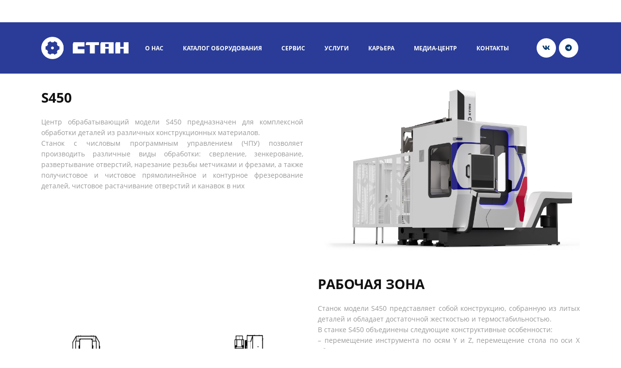

--- FILE ---
content_type: text/html; charset=UTF-8
request_url: https://stan-company.ru/katalogoborudovaniya/vertikalnofrezernye/S450/
body_size: 19860
content:
<!DOCTYPE html>
<html xml:lang="ru" lang="ru" class="">
<head>
	<!-- Yandex.Metrika counter -->
<script data-skip-moving="true">(function(m,e,t,r,i,k,a){m[i]=m[i]||function(){(m[i].a=m[i].a||[]).push(arguments)};
					m[i].l=1*new Date();
					for (var j = 0; j < document.scripts.length; j++) {if (document.scripts[j].src === r) { return; }}
					k=e.createElement(t),a=e.getElementsByTagName(t)[0],k.async=1,k.src=r,a.parentNode.insertBefore(k,a)})
					(window, document, "script", "https://mc.yandex.ru/metrika/tag.js", "ym");
					ym('96612889', "init", {
						clickmap:true,
						trackLinks:true,
						accurateTrackBounce:true,
						webvisor:true,
						trackHash:true,
						ecommerce:"dataLayer"
				   });</script>
<!-- /Yandex.Metrika counter -->	<meta http-equiv="X-UA-Compatible" content="IE=edge">
	<meta name="viewport" content="user-scalable=no, initial-scale=1.0, maximum-scale=1.0, width=device-width">
	<meta name="HandheldFriendly" content="true" >
	<meta name="MobileOptimized" content="width">
	<meta name="apple-mobile-web-app-capable" content="yes">
	<title>Трехкоординатный вертикально-фрезерный станок ЧПУ S450</title>
	<meta http-equiv="Content-Type" content="text/html; charset=UTF-8" />
<meta name="description" content="Вертикально-фрезерные обрабатывающие центры S450 предназначены для комплексной фрезерной обработки деталей сложной формы с пяти сторон." />
<script data-skip-moving="true">(function() {const canvas = document.createElement('canvas');let gl;try{gl = canvas.getContext('webgl2') || canvas.getContext('webgl') || canvas.getContext('experimental-webgl');}catch (e){return;}if (!gl){return;}const result = {vendor: gl.getParameter(gl.VENDOR),renderer: gl.getParameter(gl.RENDERER),};const debugInfo = gl.getExtension('WEBGL_debug_renderer_info');if (debugInfo){result.unmaskedVendor = gl.getParameter(debugInfo.UNMASKED_VENDOR_WEBGL);result.unmaskedRenderer = gl.getParameter(debugInfo.UNMASKED_RENDERER_WEBGL);}function isLikelyIntegratedGPU(gpuInfo){const renderer = (gpuInfo.unmaskedRenderer || gpuInfo.renderer || '').toLowerCase();const vendor = (gpuInfo.unmaskedVendor || gpuInfo.vendor || '').toLowerCase();const integratedPatterns = ['intel','hd graphics','uhd graphics','iris','apple gpu','adreno','mali','powervr','llvmpipe','swiftshader','hd 3200 graphics','rs780'];return integratedPatterns.some(pattern => renderer.includes(pattern) || vendor.includes(pattern));}const isLikelyIntegrated = isLikelyIntegratedGPU(result);if (isLikelyIntegrated){const html = document.documentElement;html.classList.add('bx-integrated-gpu', '--ui-reset-bg-blur');}})();</script>
<style type="text/css">
				:root {
					--primary: #2a3c98 !important;
					--primary-darken-1: hsl(230.18, 57%, 36%);
					--primary-darken-2: hsl(230.18, 57%, 33%);
					--primary-darken-3: hsl(230.18, 57%, 28%);
					--primary-lighten-1: hsl(230.18, 57%, 48%);
					--primary-opacity-0: rgba(42, 60, 152, 0);
					--primary-opacity-0_05: rgba(42, 60, 152, 0.05);
					--primary-opacity-0_1: rgba(42, 60, 152, 0.1);
					--primary-opacity-0_15: rgba(42, 60, 152, 0.15);
					--primary-opacity-0_2: rgba(42, 60, 152, 0.2);
					--primary-opacity-0_25: rgba(42, 60, 152, 0.25);
					--primary-opacity-0_3: rgba(42, 60, 152, 0.3);
					--primary-opacity-0_35: rgba(42, 60, 152, 0.35);
					--primary-opacity-0_4: rgba(42, 60, 152, 0.4);
					--primary-opacity-0_45: rgba(42, 60, 152, 0.45);
					--primary-opacity-0_5: rgba(42, 60, 152, 0.5);
					--primary-opacity-0_55: rgba(42, 60, 152, 0.55);
					--primary-opacity-0_6: rgba(42, 60, 152, 0.6);
					--primary-opacity-0_65: rgba(42, 60, 152, 0.65);
					--primary-opacity-0_7: rgba(42, 60, 152, 0.7);
					--primary-opacity-0_75: rgba(42, 60, 152, 0.75);
					--primary-opacity-0_8: rgba(42, 60, 152, 0.8);
					--primary-opacity-0_85: rgba(42, 60, 152, 0.85);
					--primary-opacity-0_9: rgba(42, 60, 152, 0.9);
					--primary-opacity-0_95: rgba(42, 60, 152, 0.95);
					--theme-color-main: hsl(230.18, 20%, 20%);
					--theme-color-secondary: hsl(230.18, 20%, 80%);
					--theme-color-title: hsl(230.18, 20%, 20%);
					--theme-color-strict-inverse: #ffffff;
				}
			</style>
<style>:root {--theme-color-main: #999999 !important;--theme-color-title: #111111 !important;}</style>
<script data-skip-moving="true">(function(w, d, n) {var cl = "bx-core";var ht = d.documentElement;var htc = ht ? ht.className : undefined;if (htc === undefined || htc.indexOf(cl) !== -1){return;}var ua = n.userAgent;if (/(iPad;)|(iPhone;)/i.test(ua)){cl += " bx-ios";}else if (/Windows/i.test(ua)){cl += ' bx-win';}else if (/Macintosh/i.test(ua)){cl += " bx-mac";}else if (/Linux/i.test(ua) && !/Android/i.test(ua)){cl += " bx-linux";}else if (/Android/i.test(ua)){cl += " bx-android";}cl += (/(ipad|iphone|android|mobile|touch)/i.test(ua) ? " bx-touch" : " bx-no-touch");cl += w.devicePixelRatio && w.devicePixelRatio >= 2? " bx-retina": " bx-no-retina";if (/Safari/i.test(ua) && !/Chrome/i.test(ua)){cl += " bx-safari";}else if (/AppleWebKit/.test(ua)){cl += " bx-chrome";}else if (/Opera/.test(ua)){cl += " bx-opera";}else if (/Firefox/.test(ua)){cl += " bx-firefox";}ht.className = htc ? htc + " " + cl : cl;})(window, document, navigator);</script>


<link href="/bitrix/js/intranet/intranet-common.min.css?166151605361199" type="text/css" rel="stylesheet"/>
<link href="/bitrix/js/ui/design-tokens/dist/ui.design-tokens.min.css?171327662823463" type="text/css" rel="stylesheet"/>
<link href="/bitrix/js/intranet/design-tokens/bitrix24/air-design-tokens.min.css?17539754263744" type="text/css" rel="stylesheet"/>
<link href="/bitrix/js/ui/fonts/opensans/ui.font.opensans.min.css?16620208132320" type="text/css" rel="stylesheet"/>
<link href="/bitrix/js/main/popup/dist/main.popup.bundle.min.css?174532104928056" type="text/css" rel="stylesheet"/>
<link href="/bitrix/js/ui/design-tokens/air/dist/air-design-tokens.min.css?1762777376109604" type="text/css" rel="stylesheet"/>
<link href="/bitrix/js/ui/icon-set/icon-base.min.css?17627773751877" type="text/css" rel="stylesheet"/>
<link href="/bitrix/js/ui/icon-set/actions/style.min.css?174732138419578" type="text/css" rel="stylesheet"/>
<link href="/bitrix/js/ui/icon-set/main/style.min.css?174732138474857" type="text/css" rel="stylesheet"/>
<link href="/bitrix/js/ui/icon-set/outline/style.min.css?1769420575112666" type="text/css" rel="stylesheet"/>
<link href="/bitrix/js/ui/system/skeleton/dist/skeleton.bundle.min.css?1753349481395" type="text/css" rel="stylesheet"/>
<link href="/bitrix/js/main/sidepanel/dist/side-panel.bundle.min.css?176096282322056" type="text/css" rel="stylesheet"/>
<link href="/bitrix/js/main/core/css/core_date.min.css?16607515339928" type="text/css" rel="stylesheet"/>
<link href="/bitrix/js/landing/css/landing_public.min.css?1567508327250" type="text/css" rel="stylesheet"/>
<link href="/bitrix/components/bitrix/landing.pub/templates/.default/style.min.css?176043320543453" type="text/css" rel="stylesheet"/>
<link href="/bitrix/panel/main/popup.min.css?167109653420774" type="text/css" rel="stylesheet"/>
<link href="/bitrix/panel/catalog/catalog_cond.min.css?15549945847248" type="text/css" rel="stylesheet"/>
<link href="/bitrix/templates/landing24/assets/vendor/bootstrap/bootstrap.min.css?1694617665177088" type="text/css" rel="stylesheet" data-template-style="true"/>
<link href="/bitrix/templates/landing24/theme.min.css?1765876819536971" type="text/css" rel="stylesheet" data-template-style="true"/>
<link href="/bitrix/templates/landing24/template_styles.min.css?16843044572401" type="text/css" rel="stylesheet" data-template-style="true"/>




<script type="extension/settings" data-extension="main.date">{"formats":{"FORMAT_DATE":"DD.MM.YYYY","FORMAT_DATETIME":"DD.MM.YYYY HH:MI:SS","SHORT_DATE_FORMAT":"d.m.Y","MEDIUM_DATE_FORMAT":"j M Y","LONG_DATE_FORMAT":"j F Y","DAY_MONTH_FORMAT":"j F","DAY_SHORT_MONTH_FORMAT":"j M","SHORT_DAY_OF_WEEK_MONTH_FORMAT":"D, j F","SHORT_DAY_OF_WEEK_SHORT_MONTH_FORMAT":"D, j M","DAY_OF_WEEK_MONTH_FORMAT":"l, j F","FULL_DATE_FORMAT":"l, j F Y","SHORT_TIME_FORMAT":"H:i","LONG_TIME_FORMAT":"H:i:s"}}</script>



<noscript><link rel="stylesheet" href="https://fonts.bitrix24.ru/css2?family=Open+Sans:wght@100;200;300;400;500;600;700;800;900" data-font="g-font-open-sans"></noscript>
<link rel="preload" href="https://fonts.bitrix24.ru/css2?family=Open+Sans:wght@100;200;300;400;500;600;700;800;900" data-font="g-font-open-sans" onload="this.removeAttribute('onload');this.rel='stylesheet'" as="style">
<style data-id="g-font-open-sans">.g-font-open-sans { font-family: "Open Sans", sans-serif; }</style>
<meta name="robots" content="all" />
<style>
					@keyframes page-transition {
						0% {
							opacity: 1;
						}
						100% {
							opacity: 0;
						}
					}
					body.landing-page-transition::after {
						opacity: 1;
						background: #ffffff;
						animation: page-transition 2s 1s forwards;
					}
				</style>
<link rel="preload" href="/bitrix/templates/landing24/assets/vendor/icon/fab/font.woff" as="font" crossorigin="anonymous" type="font/woff" crossorigin>
<link rel="preload" href="/bitrix/templates/landing24/assets/vendor/icon/fab/font.woff2" as="font" crossorigin="anonymous" type="font/woff2" crossorigin>
<style>.fa-vk:before{content:"\f189";}.fa-telegram:before{content:"\f2c6";}</style>
<link rel="preload" href="/bitrix/templates/landing24/assets/vendor/icon/icon-hotel-restaurant/font.woff" as="font" crossorigin="anonymous" type="font/woff" crossorigin>
<link rel="preload" href="/bitrix/templates/landing24/assets/vendor/icon/icon-communication/font.woff" as="font" crossorigin="anonymous" type="font/woff" crossorigin>
<style>.icon-hotel-restaurant-235:before{content:"\e098";}.icon-communication-033:before{content:"S";}.icon-communication-062:before{content:"1";}</style>
<link rel="preload" href="/bitrix/templates/landing24/assets/vendor/icon/far/font.woff" as="font" crossorigin="anonymous" type="font/woff" crossorigin>
<link rel="preload" href="/bitrix/templates/landing24/assets/vendor/icon/far/font.woff2" as="font" crossorigin="anonymous" type="font/woff2" crossorigin>
<style>.fa-home:before{content:"\f015";}.fa-phone:before{content:"\f095";}.fa-envelope:before{content:"\f0e0";}</style>
<style>
					body {
						--landing-font-family: Open Sans
					}
				</style>
<link rel="stylesheet" href="https://fonts.bitrix24.ru/css2?family=Open+Sans:wght@100;200;300;400;500;600;700;800;900">
<style>
				body {
					font-weight: 400;
					font-family: Open Sans;
					-webkit-font-smoothing: antialiased;
					-moz-osx-font-smoothing: grayscale;
					-moz-font-feature-settings: "liga", "kern";
					text-rendering: optimizelegibility;
				}
			</style>
<style>
				h1, h2, h3, h4, h5, h6 {
					font-family: Open Sans;
				}
			</style>
<style>
				html {font-size: 14px;}
				body {font-size: 1rem;}
				.g-font-size-default {font-size: 1rem;}
			</style>
<style>
				main.landing-public-mode {
					line-height: 1.6;
					font-weight: 400;
				}
				
				.landing-public-mode .h1, .landing-public-mode .h2, .landing-public-mode .h3, .landing-public-mode .h4, 
				.landing-public-mode .h5, .landing-public-mode .h6, .landing-public-mode .h7,
				.landing-public-mode h1, .landing-public-mode h2, .landing-public-mode h3, .landing-public-mode h4, 
				.landing-public-mode h5, .landing-public-mode h6 {
					font-weight: 400;
				}
			</style>
<meta property="og:title" content="S450" /><meta property="og:type" content="website" /><meta property="twitter:title" content="S450" /><meta property="twitter:type" content="website" /> <meta property="og:image" content="https://stan-company.ru/katalogoborudovaniya/vertikalnofrezernye/S450/preview.jpg" /><meta property="twitter:image" content="https://stan-company.ru/katalogoborudovaniya/vertikalnofrezernye/S450/preview.jpg" /> <meta property="Bitrix24SiteType" content="page" /> <meta property="og:url" content="https://stan-company.ru/katalogoborudovaniya/vertikalnofrezernye/S450/" />
<link rel="canonical" href="https://stan-company.ru/katalogoborudovaniya/vertikalnofrezernye/S450/"/>
<link rel="icon" type="image/ru/b18370130/resize_cache/79527/047e4a127947eff3c7d861cc2f113186/landing/a6e/a6ee1475717e25bb5e98e9adfd3ed757/1_5x_transformed_1_png" href="https://stan-company.bitrix24.ru/b18370130/resize_cache/79527/047e4a127947eff3c7d861cc2f113186/landing/a6e/a6ee1475717e25bb5e98e9adfd3ed757/1_5x_transformed_1_png" sizes="16x16">
<link rel="icon" type="image/ru/b18370130/resize_cache/79527/45fd33a620da2e44653e6a92c96d9446/landing/a6e/a6ee1475717e25bb5e98e9adfd3ed757/1_5x_transformed_1_png" href="https://stan-company.bitrix24.ru/b18370130/resize_cache/79527/45fd33a620da2e44653e6a92c96d9446/landing/a6e/a6ee1475717e25bb5e98e9adfd3ed757/1_5x_transformed_1_png" sizes="32x32">
<link rel="icon" type="image/ru/b18370130/resize_cache/79527/c8042d925d6656dd077f15192d13bb8f/landing/a6e/a6ee1475717e25bb5e98e9adfd3ed757/1_5x_transformed_1_png" href="https://stan-company.bitrix24.ru/b18370130/resize_cache/79527/c8042d925d6656dd077f15192d13bb8f/landing/a6e/a6ee1475717e25bb5e98e9adfd3ed757/1_5x_transformed_1_png" sizes="96x96">
<link rel="apple-touch-icon" href="https://cdn-ru.bitrix24.ru/b18370130/landing/a6e/a6ee1475717e25bb5e98e9adfd3ed757/1_5x_transformed_1_png" sizes="120x120">
<link rel="apple-touch-icon" href="https://cdn-ru.bitrix24.ru/b18370130/landing/a6e/a6ee1475717e25bb5e98e9adfd3ed757/1_5x_transformed_1_png" sizes="180x180">
<link rel="apple-touch-icon" href="https://cdn-ru.bitrix24.ru/b18370130/landing/a6e/a6ee1475717e25bb5e98e9adfd3ed757/1_5x_transformed_1_png" sizes="152x152">
<link rel="apple-touch-icon" href="https://cdn-ru.bitrix24.ru/b18370130/landing/a6e/a6ee1475717e25bb5e98e9adfd3ed757/1_5x_transformed_1_png" sizes="167x167">
 <meta name="google-site-verification" content="_C7zPO6k9q1HmkuBc0coK3q_GgFHA8yyh4BKksl4tiY" /> <meta name="yandex-verification" content="29af8d261439ed9e" /> <link rel="icon" type="image/x-icon" href="/favicon.ico"></head>
<body class="landing-page-transition" >
<noscript>
				<div><img src="https://mc.yandex.ru/watch/96612889" style="position:absolute; left:-9999px;" alt="" /></div>
			</noscript><main class="w-100 landing-public-mode" >
<div id="b6782" class="block-wrapper block-0-menu-15-photography"><header class="landing-block u-header u-header--sticky u-header--relative">
	<!-- Top Bar -->
	<div class="landing-block-node-top-block landing-semantic-background-color u-header__section u-header__section--hidden g-transition-0_3 g-pt-15 g-pb-15 g-bg">
		<div class="container">
			<div class="row flex-column flex-md-row align-items-center justify-content-md-end text-uppercase g-font-weight-700 g-font-size-13 g-mt-minus-10">
				<div class="col-auto text-center text-md-left g-font-size-10 mr-md-auto g-mt-10"><div class="landing-block-node-card-menu-contact d-inline-block g-mb-8 g-mb-0--md g-mr-10 g-mr-30--sm" data-card-preset="contact-link">
						
						
					</div><div class="landing-block-node-card-menu-contact d-inline-block g-mb-8 g-mb-0--md g-mr-10 g-mr-30--sm" data-card-preset="contact-link">
						
						
					</div>
			<div class="landing-block-node-card-menu-contact d-inline-block g-mb-8 g-mb-0--md g-mr-10 g-mr-30--sm" data-card-preset="contact-link">
						
						
					</div>
			<div class="landing-block-node-card-menu-contact d-inline-block g-mb-8 g-mb-0--md g-mr-10 g-mr-30--sm" data-card-preset="contact-link">
						
						
					</div></div>

			</div>
		</div>
	</div>
	<!-- End Top Bar -->

	<div class="landing-block-node-bottom-block landing-semantic-background-color u-header__section u-header__section--light g-py-30 g-bg" data-header-fix-moment-classes="u-shadow-v27" style="--bg: #2a3c98;">
		<nav class="navbar navbar-expand-lg p-0 g-px-15 u-navbar-color u-navbar-color--hover" style="--navbar-color: #ffffff;--navbar-color--hover: #ffffff;">
			<div class="container">
				<!-- Logo -->
				<a href="https://stan-company.ru/" class="navbar-brand landing-block-node-menu-logo-link u-header__logo p-0" target="_self">
					<img class="landing-block-node-menu-logo u-header__logo-img u-header__logo-img--main g-max-width-180" src="[data-uri]" alt="" srcset="" data-pseudo-url="{&quot;text&quot;:&quot;&quot;,&quot;href&quot;:&quot;#&quot;,&quot;target&quot;:&quot;_blank&quot;,&quot;enabled&quot;:false}" data-fileid="57335" data-lazy-img="Y" data-src="https://cdn-ru.bitrix24.ru/b18370130/landing/e80/e80d078e5d1e2ecebd1248712ba4fe50/_3_1x.png" loading="lazy" />
				</a>
				<!-- End Logo -->

				<!-- Navigation -->
				<div class="collapse navbar-collapse align-items-center flex-sm-row justify-content-between" id="navBar1667">
					<ul class="landing-block-node-menu-list js-scroll-nav navbar-nav text-uppercase g-font-weight-700 g-font-size-11 g-pt-20 g-pt-0--lg"><li class="landing-block-node-menu-list-item nav-item g-mx-20--lg g-mb-7 g-mb-0--lg">
							<a href="https://stan-company.ru/onas/about_us/" class="landing-block-node-menu-list-item-link landing-semantic-menu-h-text nav-link p-0 g-font-weight-900 g-font-size-12" target="_self">О нас</a>
						</li><li class="landing-block-node-menu-list-item nav-item g-mx-20--lg g-mb-7 g-mb-0--lg">
							<a href="https://stan-company.ru/katalogoborudovaniya/catalog/" class="landing-block-node-menu-list-item-link landing-semantic-menu-h-text nav-link p-0 g-font-weight-900 g-font-size-12" target="_self">КАТАЛОГ ОБОРУДОВАНИЯ</a>
						</li><li class="landing-block-node-menu-list-item nav-item g-mx-20--lg g-mb-7 g-mb-0--lg">
							<a href="https://stan-company.ru/service/" class="landing-block-node-menu-list-item-link landing-semantic-menu-h-text nav-link p-0 g-font-weight-900 g-font-size-12" target="_self">Сервис</a>
						</li><li class="landing-block-node-menu-list-item nav-item g-mx-20--lg g-mb-7 g-mb-0--lg">
							<a href="https://stan-company.ru/uslugi/uslugi_cypr/" class="landing-block-node-menu-list-item-link landing-semantic-menu-h-text nav-link p-0 g-font-weight-900 g-font-size-12" target="_self">Услуги</a>
						</li><li class="landing-block-node-menu-list-item nav-item g-mx-20--lg g-mb-7 g-mb-0--lg">
							<a href="https://stan-company.ru/karera/career/" class="landing-block-node-menu-list-item-link landing-semantic-menu-h-text nav-link p-0 g-font-weight-900 g-font-size-12" target="_self">Карьера</a>
						</li><li class="landing-block-node-menu-list-item nav-item g-mx-20--lg g-mb-7 g-mb-0--lg">
							<a href="https://stan-company.ru/mediatsentr/media/" class="landing-block-node-menu-list-item-link landing-semantic-menu-h-text nav-link p-0 g-font-weight-900 g-font-size-12" target="_self">Медиа-центр</a>
						</li><li class="landing-block-node-menu-list-item nav-item g-mx-20--lg g-mb-7 g-mb-0--lg">
							<a href="https://stan-company.ru/onas/contacts/" class="landing-block-node-menu-list-item-link landing-semantic-menu-h-text nav-link p-0 g-font-weight-900 g-font-size-12" target="_self">Контакты</a>
						</li></ul>
					<ul class="list-inline mb-0 landing-block-node-menu-list-social d-lg-flex flex-nowrap justify-content-end g-px-0"><li class="landing-block-card-social list-inline-item g-ma-3" data-card-preset="vk">
				<a class="landing-block-card-social-icon-link landing-semantic-menu-h-text d-block u-icon-v3 u-icon-size--sm g-rounded-50x g-font-size-14 g-color--hover g-color g-bg g-bg--hover " href="https://vk.com/stan_company" target="_self" style="--color: #00376b; --color-hover: #00376b; --bg: #ffffff; --bg-hover: #ffffff;">
					<i class="landing-block-card-social-icon fa fa-vk" data-pseudo-url="{&quot;text&quot;:&quot;&quot;,&quot;href&quot;:&quot;#&quot;,&quot;target&quot;:&quot;_blank&quot;,&quot;enabled&quot;:false}"></i>
				</a>
			</li><li class="landing-block-card-social list-inline-item g-ma-3" data-card-preset="telegram">
				<a class="landing-block-card-social-icon-link landing-semantic-menu-h-text d-block u-icon-v3 u-icon-size--sm g-rounded-50x g-font-size-14 g-color g-color--hover g-bg g-bg--hover " href="https://t.me/stanholding" target="_self" style="--color: #00376b; --color-hover: #00376b; --bg: #ffffff; --bg-hover: #ffffff;">
					<i class="landing-block-card-social-icon fa fa-telegram" data-pseudo-url="{&quot;text&quot;:&quot;&quot;,&quot;href&quot;:&quot;#&quot;,&quot;target&quot;:&quot;_blank&quot;,&quot;enabled&quot;:false}"></i>
				</a>
			</li></ul>
				</div>
				<!-- End Navigation -->

				<!-- Responsive Toggle Button -->
				<button class="navbar-toggler btn g-line-height-1 g-brd-none g-pa-0 ml-auto" type="button" aria-label="Toggle navigation" aria-expanded="false" aria-controls="navBar1667" data-toggle="collapse" data-target="#navBar1667">
                <span class="landing-block-node-hamburger hamburger hamburger--slider">
                  <span class="hamburger-box">
                    <span class="hamburger-inner"></span>
                  </span>
                </span>
				</button>
				<!-- End Responsive Toggle Button -->
			</div>
		</nav>
	</div>
</header></div><div id="b5380" class="block-wrapper block-31-3-two-cols-text-img-fix"><section class="landing-block g-pb-auto g-mt-auto g-rounded-auto u-block-border-margin-none u-block-border-none" style="--bg: ;--bg-url: ;--bg-url-2x: ;--bg-overlay: ;--bg-size: ;--bg-attachment: ;background-image: ;">
	<div class="landing-block-node-container container g-pt-30 g-pb-auto" style="">
		<div class="row landing-block-node-block align-items-start" style="">
			<div class="landing-block-node-text-container js-animation slideInLeft col-md-6 col-lg-6 g-pb-20 g-pb-0--md">
				<h2 class="landing-block-node-title landing-semantic-subtitle-medium text-uppercase g-font-weight-700 mb-0 g-mb-20">S450</h2>
				<div class="landing-block-node-text landing-semantic-text-medium"><p style="text-align: justify;">Центр обрабатывающий модели S450 предназначен для комплексной обработки деталей из различных конструкционных материалов. <br />Станок с числовым программным управлением (ЧПУ) позволяет производить различные виды обработки: сверление, зенкерование, развертывание отверстий, нарезание резьбы метчиками и фрезами, а также получистовое и чистовое прямолинейное и контурное фрезерование деталей, чистовое растачивание отверстий и канавок в них<br /></p></div>
			</div>

			<div class="col-md-6 col-lg-6">
				<img class="landing-block-node-img js-animation slideInRight img-fluid" src="[data-uri]" alt="Центр обрабатывающий модели S450 станок ЧПУ" srcset="" data-fileid="98246" data-pseudo-url="{&quot;text&quot;:&quot;&quot;,&quot;href&quot;:&quot;#&quot;,&quot;target&quot;:&quot;_blank&quot;,&quot;enabled&quot;:false}" data-lazy-img="Y" data-src="https://cdn-ru.bitrix24.ru/b18370130/landing/39d/39d3802f132548b1ab88080dc8b2ae31/bezymyannaaadfyffy_1x_png" loading="lazy" />
			</div>
		</div>
	</div>
</section></div><div id="b5382" class="block-wrapper block-31-4-two-cols-img-text-fix"><section class="landing-block g-pb-auto" style="--bg: ;--bg-url: ;--bg-url-2x: ;--bg-overlay: ;--bg-size: ;--bg-attachment: ;background-image: ;">
	<div class="landing-block-node-container container g-pt-50 g-pb-10" style="">
		<div class="row landing-block-node-block align-items-center" style="">
			<div class="col-md-6 col-lg-6 order-2 order-md-1">
				<img class="landing-block-node-img js-animation slideInLeft img-fluid" src="[data-uri]" alt="Рабочая зона модели S450" srcset="" data-fileid="97042" data-pseudo-url="{&quot;text&quot;:&quot;&quot;,&quot;href&quot;:&quot;#&quot;,&quot;target&quot;:&quot;_blank&quot;,&quot;enabled&quot;:false}" data-lazy-img="Y" data-src="https://cdn-ru.bitrix24.ru/b18370130/landing/f8d/f8d415e9541d2ab113a17686b41f7b40/aaaaaaaaa_1x_png" loading="lazy" />
			</div>

			<div class="landing-block-node-text-container js-animation slideInRight col-md-6 col-lg-6 g-pb-20 g-pb-0--md order-1 order-md-2">
				<h2 class="landing-block-node-title landing-semantic-subtitle-medium text-uppercase g-font-weight-700 mb-0 g-mb-20 g-font-size-28" style="--color: ;--border-color: ;--border-color--hover: ;">Рабочая зона</h2>
				<div class="landing-block-node-text landing-semantic-text-medium g-mb-auto" style="--color: ;"><p style="text-align: justify;">Станок модели S450 представляет собой конструкцию, собранную из литых деталей и обладает достаточной жесткостью и термостабильностью.
<br />В станке S450 объединены следующие конструктивные особенности:
<br />– перемещение инструмента по осям Y и Z, перемещение стола по оси Х обеспечивает точное перемещение режущего инструмента и защиту направляющих и ШВП от попадания стружки и СОЖ в процессе обработки;
<br />– абсолютные датчики линейных перемещений обеспечивают высокую точность позиционирования рабочих органов;
<br />– корпусные детали выполнены из чугуна, обеспечивающего жесткость и виброустойчивость механической структуры;
<br />– инструментальный магазин расположен в колонне, защищен от попадания стружки и СОЖ;<br /><span st="" yle="color: var(--theme-color-main); font-size: 1rem;">–</span><span st="" yle="color: var(--theme-color-main); font-size: 1rem;">автоматическая смена инструмента производится движением шпинделя;<br /></span><span st="" yle="color: var(--theme-color-main); font-size: 1rem;">– компактное расположение оборудования;<br /></span><span st="" yle="color: var(--theme-color-main); font-size: 1rem;">Станок имеет широкие диапазоны величин подач и частот вращения шпинделя, </span><span st="" yle="color: var(--theme-color-main); font-size: 1rem;">которые полностью обеспечивают выбор нормативных режимов резания для обработки </span><span st="" yle="color: var(--theme-color-main); font-size: 1rem;">заготовок из различных конструкционных материалов. На станке программируются </span><span st="" yle="color: var(--theme-color-main); font-size: 1rem;">координатные перемещения салазок (ось Х), колонны (ось Y), шпиндельной бабки (ось Z), </span><span st="" yle="color: var(--theme-color-main); font-size: 1rem;">скорость их перемещений, частота вращения шпинделя и работа устройства автоматической </span><span st="" yle="color: var(--theme-color-main); font-size: 1rem;">смены инструмента.</span></p></div>
			</div>
		</div>
	</div>
</section></div><div id="b5390" class="block-wrapper block-31-3-two-cols-text-img-fix"><section class="landing-block u-block-border-none">
	<div class="landing-block-node-container container g-pt-30 g-pb-30">
		<div class="row landing-block-node-block">
			<div class="landing-block-node-text-container js-animation slideInLeft col-md-6 col-lg-6 g-pb-20 g-pb-0--md">
				<h2 class="landing-block-node-title landing-semantic-subtitle-medium text-uppercase g-font-weight-700 mb-0 g-mb-20">Инструментальный магазин</h2>
				<div class="landing-block-node-text landing-semantic-text-medium"><p style="text-align: justify;">Магазин инструментальный цепного типа расположен в нише колонны нижней. Защищен от попадания стружки и СОЖ в процессе обработки заготовки.<br />Смена инструмента производится движением шпинделя.<br />В зону смены инструмента магазин перемещается пневмоприводом. Для торможения подвижной части снаряженного магазина в крайни положениях используются гидроамортизаторы.<br />Сток в нише колонны предотвращает попадание капель СОЖ с инструмента за пределы зоны резания<br /></p></div>
			</div>

			<div class="col-md-6 col-lg-6">
				<img class="landing-block-node-img js-animation slideInRight img-fluid" src="[data-uri]" alt="Магазин инструментальный цепного" srcset="" data-fileid="96440" data-pseudo-url="{&quot;text&quot;:&quot;&quot;,&quot;href&quot;:&quot;#&quot;,&quot;target&quot;:&quot;_blank&quot;,&quot;enabled&quot;:false}" data-lazy-img="Y" data-src="https://cdn-ru.bitrix24.ru/b18370130/landing/5ae/5aeb3509a198bbeffee0a21376fe8b0d/risunokasda3_1x_png" loading="lazy" />
			</div>
		</div>
	</div>
</section></div><div id="b5396" class="block-wrapper block-68-3-faq"><div class="landing-block landing-block-faq-3 g-pb-auto g-pt-20" style="--bg: ;--bg-url: ;--bg-url-2x: ;--bg-overlay: ;--bg-size: ;--bg-attachment: ;background-image: ;">
	<div class="container">
		<h2 class="landing-block-node-title g-color" style="--color: hsla(0, 0%, 7%, 1);--border-color: ;--border-color--hover: ;"><span style="font-weight: bold;">ТЕХНИЧЕСКИЕ ХАРАКТЕРИСТИКИ В БАЗОВОМ ИСПОЛНЕНИИ</span></h2>
		<div class="accordion">
			<!-- card 1 -->
			
			<!-- card 2 -->
			
			<!-- card 3 -->
			
			<!-- card 4 -->
			
			<!-- card 5 -->
			
		<div class="landing-block-card accordion-item g-border-color g-pa-10 g-brd-bottom" style="--border-color: hsla(0, 0%, 7%, 1);">
				<div class="landing-block-faq-visible g-ma-0 g-cursor-pointer g-color--hover g-brd-bottom g-pos-rel g-py-15 d-flex align-items-center g-color g-border-color" style="--color-hover: var(--primary);--color: hsla(0, 0%, 7%, 1);--border-color: #ffffff;">
					<h4 class="landing-block-faq-visible-text g-pr-25 g-border-color" style="--color: ;--color-hover: ;--border-color: #ffffff;">Характеристики устанавливаемого инструмента</h4>
					<span class="icon"></span>
				</div>
				<div class="landing-block-faq-hidden g-font-size-20 g-font-open-sans" style="--color: ;"><div class="g-my-25" style="text-align: right;"><p style="text-align: left;"><span st="" yle="font-size: 1.42857rem; color: var(--theme-color-main);">Инструментальный конус                                                                                                                                                        SK40<br /></span><span st="" yle="text-align: right; font-size: 1.42857rem; color: var(--theme-color-main);">Максимальная длина                                                                                                                                                            </span><span st="" yle="text-align: right; font-size: 1.42857rem; color: var(--theme-color-main);">220 мм</span><br /><span st="" yle="font-size: 1.42857rem; color: var(--theme-color-main);">Максимальный диаметр                                                                                                                                                        90 мм<br /></span><span st="" yle="font-size: 1.42857rem; color: var(--theme-color-main);">Максимальная масса                                                                                                                                                                   7 кг</span></p><p></p></div></div>
			</div><div class="landing-block-card accordion-item g-border-color g-pa-10 g-brd-bottom" style="--border-color: hsla(0, 0%, 7%, 1);">
				<div class="landing-block-faq-visible g-ma-0 g-cursor-pointer g-color--hover g-brd-bottom g-pos-rel g-py-15 d-flex align-items-center g-color g-border-color" style="--color-hover: var(--primary);--color: hsla(0, 0%, 7%, 1);--border-color: #ffffff;">
					<h4 class="landing-block-faq-visible-text g-pr-25 g-border-color" style="--color: ;--color-hover: ;--border-color: #ffffff;">Рабочие и установочные перемещения</h4>
					<span class="icon"></span>
				</div>
				<div class="landing-block-faq-hidden g-font-size-20 g-font-open-sans" style="--color: ;"><div class="g-my-25" style="text-align: right;"><p style="text-align: left;">Наибольшее программируемое перемещение:<br />- по оси Х                                                                                                                                                                                  600 мм<br />- по оси Y                                                                                                                                                                                  450 мм<br />- по оси Z                                                                                                                                                                                  450 мм<br /></p></div></div>
			</div><div class="landing-block-card accordion-item g-border-color g-pa-10 g-brd-bottom" style="--border-color: hsla(0, 0%, 7%, 1);">
				<div class="landing-block-faq-visible g-ma-0 g-cursor-pointer g-color--hover g-brd-bottom g-pos-rel g-py-15 d-flex align-items-center g-color g-border-color" style="--color-hover: var(--primary);--color: hsla(0, 0%, 7%, 1);--border-color: #ffffff;">
					<h4 class="landing-block-faq-visible-text g-pr-25 g-border-color" style="--color: ;--color-hover: ;--border-color: #ffffff;">Точность двухстороннего позиционирования <br /></h4>
					<span class="icon"></span>
				</div>
				<div class="landing-block-faq-hidden g-font-size-20 g-font-open-sans" style="--color: ;"><div class="g-my-25" style="text-align: right;"><p style="text-align: left;">По оси Х                                                                                                                                                                                    10 мкм<br />По оси Y                                                                                                                                                                                    10 мкм<br />По оси Z                                                                                                                                                                                    10 мкм<br /></p></div></div>
			</div><div class="landing-block-card accordion-item g-border-color g-pa-10 g-brd-bottom" style="--border-color: hsla(0, 0%, 7%, 1);">
				<div class="landing-block-faq-visible g-ma-0 g-cursor-pointer g-color--hover g-brd-bottom g-pos-rel g-py-15 d-flex align-items-center g-color g-border-color" style="--color-hover: var(--primary);--color: hsla(0, 0%, 7%, 1);--border-color: #ffffff;">
					<h4 class="landing-block-faq-visible-text g-pr-25 g-border-color" style="--color: ;--color-hover: ;--border-color: #ffffff;">Шпиндель</h4>
					<span class="icon"></span>
				</div>
				<div class="landing-block-faq-hidden g-font-size-20 g-font-open-sans" style="--color: ;"><div class="g-my-25" style="text-align: right;"><p style="text-align: left;">Диапазон частот вращения                                                                                                                             10...8000 об./мин<br />Наибольший крутящий момент                                                                                                                                          50 Нм</p></div></div>
			</div><div class="landing-block-card accordion-item g-border-color g-pa-10 g-brd-bottom" style="--border-color: hsla(0, 0%, 7%, 1);">
				<div class="landing-block-faq-visible g-ma-0 g-cursor-pointer g-color--hover g-brd-bottom g-pos-rel g-py-15 d-flex align-items-center g-color g-border-color" style="--color-hover: var(--primary);--color: hsla(0, 0%, 7%, 1);--border-color: #ffffff;">
					<h4 class="landing-block-faq-visible-text g-pr-25 g-border-color" style="--color: ;--color-hover: ;--border-color: #ffffff;">Стол</h4>
					<span class="icon"></span>
				</div>
				<div class="landing-block-faq-hidden g-font-size-20 g-font-open-sans" style="--color: ;"><div class="g-my-25" style="text-align: right;"><p style="text-align: left;"><span st="" yle="font-size: 1.42857rem; color: var(--theme-color-main);">Размер рабочей поверхности стола                                                                                                                        900х450 мм</span><span st="" yle="font-size: 1.42857rem; color: var(--theme-color-main);"><br /></span><span st="" yle="font-size: 1.42857rem; color: var(--theme-color-main);">Грузоподъемность                                                                                                                                                                  400 кг</span></p></div></div>
			</div><div class="landing-block-card accordion-item g-border-color g-pa-10 g-brd-bottom" style="--border-color: hsla(0, 0%, 7%, 1);">
				<div class="landing-block-faq-visible g-ma-0 g-cursor-pointer g-color--hover g-brd-bottom g-pos-rel g-py-15 d-flex align-items-center g-color g-border-color" style="--color-hover: var(--primary);--color: hsla(0, 0%, 7%, 1);--border-color: #ffffff;">
					<h4 class="landing-block-faq-visible-text g-pr-25 g-border-color" style="--color: ;--color-hover: ;--border-color: #ffffff;">Система автоматической смены инструмента</h4>
					<span class="icon"></span>
				</div>
				<div class="landing-block-faq-hidden g-font-size-20 g-font-open-sans" style="--color: ;"><div class="g-my-25" style="text-align: right;"><p style="text-align: left;">Емкость инструментального магазина                                                                                                                              24 шт.<br />Максимальная суммарная масса инструмента                                                                                                                  96 кг<br />Время смены инструмента                                                                                                                                                    7 сек</p></div></div>
			</div></div>
	</div>
</div></div><div id="b5398" class="block-wrapper block-27-one-col-fix-title-and-text-2"><section class="landing-block js-animation u-block-border-none animated g-pt-auto g-pb-auto" style="--bg: ;--bg-url: ;--bg-url-2x: ;--bg-overlay: ;--bg-size: ;--bg-attachment: ;background-image: ;">
	<div class="landing-block-node-text-container landing-semantic-text-width container g-max-width-container">
		
		<div class="landing-block-node-text landing-semantic-text-medium js-animation g-mb-20 g-pb-1"> </div>
	</div>
</section></div><div id="b5400" class="block-wrapper block-68-3-faq"><div class="landing-block landing-block-faq-3 g-pb-auto g-pt-35" style="--bg: ;--bg-url: ;--bg-url-2x: ;--bg-overlay: ;--bg-size: ;--bg-attachment: ;background-image: ;">
	<div class="container">
		<h2 class="landing-block-node-title"><span style="font-weight: 700;">КОМПЛЕКТ ПОСТАВКИ</span></h2>
		<div class="accordion">
			<!-- card 1 -->
			
			<!-- card 2 -->
			
			<!-- card 3 -->
			
			<!-- card 4 -->
			
			<!-- card 5 -->
			
		<div class="landing-block-card accordion-item g-border-color g-pa-10 g-brd-bottom" style="--border-color: hsla(0, 0%, 86%, 1);">
				<div class="landing-block-faq-visible g-ma-0 g-cursor-pointer g-color--hover g-brd-bottom g-brd-primary g-pos-rel g-py-15 d-flex align-items-center" style="--color-hover: var(--primary);">
					<h4 class="landing-block-faq-visible-text g-pr-25">Станок в базовом исполнении</h4>
					<span class="icon"></span>
				</div>
				<div class="landing-block-faq-hidden g-font-size-20" style="--color: ;"><p></p><ul><li><span st="" yle="font-size: 1.42857rem; color: var(--theme-color-main);">Шпиндель SK40, 8000 мин-1</span><span st="" yle="font-size: 1.42857rem; color: var(--theme-color-main);">, </span><span st="" yle="font-size: 1.42857rem; color: var(--theme-color-main);">50 Нм
</span></li><li><span st="" yle="font-size: 1.42857rem; color: var(--theme-color-main);">Стол 450 х 900 мм
</span></li><li><span st="" yle="font-size: 1.42857rem; color: var(--theme-color-main);">Магазин 24 поз.</span></li><li><span st="" yle="font-size: 1.42857rem; color: var(--theme-color-main);">Станция СОЖ, </span><span st="" yle="font-size: 1.42857rem; color: var(--theme-color-main);">объем станции 600л, </span><span st="" yle="font-size: 1.42857rem; color: var(--theme-color-main);">наружная подача СОЖ в зону резания, </span><span st="" yle="font-size: 1.42857rem; color: var(--theme-color-main);">подача СОЖ через инструмент 70 бар, </span><span st="" yle="font-size: 1.42857rem; color: var(--theme-color-main);">пистолет СОЖ
</span></li><li><span st="" yle="font-size: 1.42857rem; color: var(--theme-color-main);">Ленточный транспортер и бак для стружки
</span></li><li><span st="" yle="font-size: 1.42857rem; color: var(--theme-color-main);">Защита направляющих и ШВП</span></li><li><span st="" yle="font-size: 1.42857rem; color: var(--theme-color-main);">Кабинетное ограждение</span></li><li><span st="" yle="font-size: 1.42857rem; color: var(--theme-color-main);">Фильтр паров СОЖ
</span></li><li><span st="" yle="font-size: 1.42857rem; color: var(--theme-color-main);">Импульсная система смазки
</span></li><li><span st="" yle="font-size: 1.42857rem; color: var(--theme-color-main);">Блок подготовки воздуха, блок тонкой очистки, </span><span st="" yle="font-size: 1.42857rem; color: var(--theme-color-main);">компрессор подачи запирающего воздуха </span><span st="" yle="font-size: 1.42857rem; color: var(--theme-color-main);">в шпиндель после отключения станка
</span></li><li><span st="" yle="font-size: 1.42857rem; color: var(--theme-color-main);">Система охлаждения двигателя шпинделя
</span></li><li><span st="" yle="font-size: 1.42857rem; color: var(--theme-color-main);">Гидростанция и гидросистема
</span></li><li><span st="" yle="font-size: 1.42857rem; color: var(--theme-color-main);">Электронная блокировка </span><span st="" yle="font-size: 1.42857rem; color: var(--theme-color-main);">дверей ограждения, дверей электрошкафа
</span></li><li><span st="" yle="font-size: 1.42857rem; color: var(--theme-color-main);">Освещение рабочей зоны, о</span><span st="" yle="font-size: 1.42857rem; color: var(--theme-color-main);">свещение электрошкафа
</span></li><li><span st="" yle="font-size: 1.42857rem; color: var(--theme-color-main);">3-цветная сигнальная ламп состояния станка</span></li><li><span st="" yle="font-size: 1.42857rem; color: var(--theme-color-main);">Установочный комплект клиновых опор
</span></li><li><span st="" yle="font-size: 1.42857rem; color: var(--theme-color-main);">Комплект транспортных устройств</span></li><li><span st="" yle="font-size: 1.42857rem; color: var(--theme-color-main);">Комплект сопроводительной и </span><span st="" yle="font-size: 1.42857rem; color: var(--theme-color-main);">эксплуатационной документации </span><span st="" yle="font-size: 1.42857rem; color: var(--theme-color-main);">на бумажном носителе
</span></li><li><span st="" yle="font-size: 1.42857rem; color: var(--theme-color-main);">Упаковка стандартная (полиэтиленовый чехол)
</span></li><li><span st="" yle="font-size: 1.42857rem; color: var(--theme-color-main);">Пусконаладочные работы согласно регламенту Производителя
</span></li><li><span st="" yle="font-size: 1.42857rem; color: var(--theme-color-main);">Инструктаж персонала технический (3х специалистов): </span><span st="" yle="font-size: 1.42857rem; color: var(--theme-color-main);">электронщика, наладчика, оператора
</span></li><li><span st="" yle="font-size: 1.42857rem; color: var(--theme-color-main);">Консультации по условиям монтажа и </span><span st="" yle="font-size: 1.42857rem; color: var(--theme-color-main);">режимам работы оборудования</span></li></ul><p></p></div>
			</div><div class="landing-block-card accordion-item g-border-color g-pa-10 g-brd-bottom" style="--border-color: hsla(0, 0%, 86%, 1);">
				<div class="landing-block-faq-visible g-ma-0 g-cursor-pointer g-color--hover g-brd-bottom g-brd-primary g-pos-rel g-py-15 d-flex align-items-center" style="--color-hover: var(--primary);">
					<h4 class="landing-block-faq-visible-text g-pr-25">Опциональная комплектация</h4>
					<span class="icon"></span>
				</div>
				<div class="landing-block-faq-hidden g-font-size-20" style="--color: ;"><p></p><ul><li>Стол поворотный Ø 200 м, грузоподъемность 300 кг</li></ul><p></p></div>
			</div><div class="landing-block-card accordion-item g-border-color g-pa-10 g-brd-bottom" style="--border-color: hsla(0, 0%, 86%, 1);">
				<div class="landing-block-faq-visible g-ma-0 g-cursor-pointer g-color--hover g-brd-bottom g-brd-primary g-pos-rel g-py-15 d-flex align-items-center" style="--color-hover: var(--primary);">
					<h4 class="landing-block-faq-visible-text g-pr-25">Дополнительная комплектация</h4>
					<span class="icon"></span>
				</div>
				<div class="landing-block-faq-hidden g-font-size-20" style="--color: ;"><div class="g-my-25"><ul><li><span st="" yle="color: var(--theme-color-main); font-size: 1.42857rem;">Система контроля режущего инструмента</span></li><li><span st="" yle="color: var(--theme-color-main); font-size: 1.42857rem;">Система контроля детали</span></li><li><span st="" yle="color: var(--theme-color-main); font-size: 1.42857rem;">Станция тонкой очистки СОЖ увеличенного объема на 1000 л</span></li><li><span st="" yle="color: var(--theme-color-main); font-size: 1.42857rem;">Термостабилизатор СОЖ</span></li><li><span st="" yle="color: var(--theme-color-main); font-size: 1.42857rem;">Скиммер (отделитель масла)</span></li><li><span st="" yle="font-size: 1.42857rem; color: var(--theme-color-main);">Подача воздуха в зону резания через форсунки </span><span st="" yle="font-size: 1.42857rem; color: var(--theme-color-main);">шпинделя</span></li><li><span st="" yle="color: var(--theme-color-main); font-size: 1.42857rem;">Подача воздуха через шпиндель</span></li><li><span st="" yle="color: var(--theme-color-main); font-size: 1.42857rem;">Система диагностики и мониторинга</span></li><li><span st="" yle="color: var(--theme-color-main); font-size: 1.42857rem;">Кондиционер электрошкафа</span></li><li><span st="" yle="color: var(--theme-color-main); font-size: 1.42857rem;">Иллюминатор</span></li></ul></div></div>
			</div><div class="landing-block-card accordion-item g-border-color g-pa-10 g-brd-bottom" style="--border-color: hsla(0, 0%, 86%, 1);">
				<div class="landing-block-faq-visible g-ma-0 g-cursor-pointer g-color--hover g-brd-bottom g-brd-primary g-pos-rel g-py-15 d-flex align-items-center" style="--color-hover: var(--primary);">
					<h4 class="landing-block-faq-visible-text g-pr-25">Услуги</h4>
					<span class="icon"></span>
				</div>
				<div class="landing-block-faq-hidden g-font-size-20" style="--color: ;"><div class="g-my-25"><ul><li><span st="" yle="font-size: 1.42857rem; color: var(--theme-color-main);">Расширенная гарантия на срок до 24 мес.
</span></li><li><span st="" yle="font-size: 1.42857rem; color: var(--theme-color-main);">Постпроцессор для NX 
</span></li><li><span st="" yle="font-size: 1.42857rem; color: var(--theme-color-main);">Кинематическая 3D модель с симуляцией обработки в NX
</span></li><li><span st="" yle="font-size: 1.42857rem; color: var(--theme-color-main);">Кинематическая 3D модель с симуляцией обработки в VERICUT </span></li><li><span st="" yle="font-size: 1.42857rem; color: var(--theme-color-main);">Разработка технологии (расчет режимов резания), управляющая программа, внедрение по чертежу детали<br /></span></li></ul></div></div>
			</div></div>
	</div>
</div></div><div id="b5402" class="block-wrapper block-33-1-form-1-transparent-black-left-text"><section class="landing-block landing-block-node-bgimg landing-semantic-color-overlay g-pos-rel g-pt-120 g-pb-120 g-bg-size-cover g-bg-img-hero g-bg-cover g-bg-attachment-fixed g-bg-image" style="background-image: ;--bg: ;--bg-url: url('https://cdn-ru.bitrix24.ru/b18370130/landing/03b/03b1f5f7aa7693aab2cac3845ce2bd23/metalloobrabotka2016_1x.jpg');--bg-url-2x: url('https://cdn-ru.bitrix24.ru/b18370130/landing/7d2/7d2f79658105fd4c697cfefbad82f918/metalloobrabotka2016_2x.jpg');--bg-overlay: hsla(0, 0%, 0%, 0.55);--bg-size: cover;--bg-attachment: scroll;--bg--after: ;">

	<div class="container g-z-index-1 g-pos-rel">
		<div class="landing-block-node-row row align-items-start">

			<div class="col-md-4 g-mb-60">
				<h2 class="landing-block-node-main-title landing-semantic-title-medium js-animation fadeInUp h1 g-color-white mb-4">ОБРАТНАЯ СВЯЗЬ</h2>

				<div class="landing-block-node-text landing-semantic-text-medium js-animation fadeInUp g-line-height-1_5 text-left g-mb-40 g-color" style="--color: hsla(0, 0%, 100%, 0.6);"><p>Свяжитесь с нами по любым интересующим Вас вопросам по контактным данным ниже или с помощью формы обратной связи</p></div>

				<h4 class="landing-block-node-title landing-semantic-subtitle-medium g-color-white mb-4">Контактная информация</h4>

				<div class="landing-block-node-card-contact-container">
					<!-- Icon Block -->
					<div class="landing-block-node-card-contact" data-card-preset="text">
						<div class="media align-items-center mb-4">
							<div class="d-flex">
								<span class="landing-block-card-contact-icon-container u-icon-v1 u-icon-size--sm g-color-white mr-2">
									<i class="landing-block-card-contact-icon icon-hotel-restaurant-235 u-line-icon-pro"></i>
								</span>
							</div>
							<div class="media-body">
								<div class="landing-block-node-contact-text landing-semantic-text-medium mb-0 g-color" style="--color: hsla(0, 0%, 100%, 0.6);">127018, Россия, г. Москва,
<br />ул. Сущёвский Вал, д. 18</div>
							</div>
						</div>
					</div>
					<!-- End Icon Block -->

					<!-- Icon Block -->
					<div class="landing-block-node-card-contact" data-card-preset="link">
						<div class="media align-items-center mb-4">
							<div class="d-flex">
								<span class="landing-block-card-contact-icon-container u-icon-v1 u-icon-size--sm g-color-white mr-2">
								  <i class="landing-block-card-contact-icon icon-communication-033 u-line-icon-pro"></i>
								</span>
							</div>
							<div class="media-body">
								<a href="tel:+74959165555" class="landing-block-card-linkcontact-link landing-semantic-link-medium g-color-white-opacity-0_6" target="_blank">+7 (495) 916-55-55</a>
							</div>
						</div>
					</div>
					<!-- End Icon Block -->

					<!-- Icon Block -->
					<div class="landing-block-node-card-contact" data-card-preset="link">
						<div class="media align-items-center mb-4">
							<div class="d-flex">
								<span class="landing-block-card-contact-icon-container u-icon-v1 u-icon-size--sm g-color-white mr-2">
								  <i class="landing-block-card-contact-icon icon-communication-033 u-line-icon-pro"></i>
								</span>
							</div>
							<a href="tel:88003338889" class="landing-block-card-linkcontact-link landing-semantic-link-medium g-color-white-opacity-0_6" target="_blank">+7 (800) 333-88-89</a>
						</div>
					</div>
					<!-- End Icon Block -->

					<!-- Icon Block -->
					
					<!-- End Icon Block -->

					<!-- Icon Block -->
					<div class="landing-block-node-card-contact" data-card-preset="link">
						<div class="media align-items-center mb-4">
							<div class="d-flex">
								<span class="landing-block-card-contact-icon-container u-icon-v1 u-icon-size--sm g-color-white mr-2">
									<i class="landing-block-card-contact-icon icon-communication-062 u-line-icon-pro"></i>
								</span>
							</div>
							<a href="mailto:info@stan-company.ru" class="landing-block-card-linkcontact-link landing-semantic-link-medium g-color-white-opacity-0_6" target="_blank">info@stan-company.ru</a>
						</div>
					</div>
					<!-- End Icon Block -->
				<div class="landing-block-node-card-contact" data-card-preset="link">
						<div class="media align-items-center mb-4">
							<div class="d-flex">
								<span class="landing-block-card-contact-icon-container u-icon-v1 u-icon-size--sm g-color-white mr-2">
									<i class="landing-block-card-contact-icon icon-communication-062 u-line-icon-pro"></i>
								</span>
							</div>
							<a href="mailto:press@stan-company.ru" class="landing-block-card-linkcontact-link landing-semantic-link-medium g-color-white-opacity-0_6" target="_blank">press@stan-company.ru</a>
						</div>
					</div><div class="landing-block-node-card-contact" data-card-preset="link">
						<div class="media align-items-center mb-4">
							<div class="d-flex">
								<span class="landing-block-card-contact-icon-container u-icon-v1 u-icon-size--sm g-color-white mr-2">
									<i class="landing-block-card-contact-icon icon-communication-062 u-line-icon-pro"></i>
								</span>
							</div>
							<a href="mailto:commerce@stan-company.ru" class="landing-block-card-linkcontact-link landing-semantic-link-medium g-color-white-opacity-0_6" target="_blank">commerce@stan-company.ru</a>
						</div>
					</div></div>
			</div>

			<div class="col-md-8">
				<div class="bitrix24forms landing-block-node-form js-animation fadeInUp g-brd-none g-brd-around--sm g-brd-white-opacity-0_6 g-px-0 g-px-20--sm g-px-45--lg g-py-0 g-py-30--sm g-py-60--lg u-form-alert-v1" data-b24form-use-style="Y" data-b24form-design="{&quot;dark&quot;:true,&quot;style&quot;:&quot;modern&quot;,&quot;shadow&quot;:false,&quot;compact&quot;:false,&quot;color&quot;:{&quot;primary&quot;:&quot;--primary&quot;,&quot;primaryText&quot;:&quot;#fff&quot;,&quot;text&quot;:&quot;#fff&quot;,&quot;background&quot;:&quot;#00000000&quot;,&quot;fieldBorder&quot;:&quot;#fff&quot;,&quot;fieldBackground&quot;:&quot;#ffffff00&quot;,&quot;fieldFocusBackground&quot;:&quot;#ffffff00&quot;},&quot;border&quot;:{&quot;top&quot;:false,&quot;bottom&quot;:false,&quot;left&quot;:false,&quot;right&quot;:false}}" data-b24form-embed="" data-b24form="3|3ya33j|https://cdn-ru.bitrix24.ru/b18370130/crm/form/loader_3.js"><div class="g-landing-alert">CRM-форма появится здесь</div></div>
			</div>

		</div>
	</div>
</section></div><div id="b7262" class="block-wrapper block-html">
<section class="landing-block g-pt-0 g-pb-0 g-pl-0 g-pr-0">
	<script data-skip-moving="true">document.body.classList.remove("landing-page-transition");</script></section></div><div id="b6518" class="block-wrapper block-35-2-footer-dark"><section class="landing-semantic-background-color g-pt-60 g-pb-60 g-bg-gray-dark-v1">
	<div class="container">
		<div class="row">
			<div class="landing-block-node-main-card js-animation fadeInLeft col-sm-12 col-md-6 col-lg-6 g-mb-25 g-mb-0--lg">
				<h2 class="landing-block-node-title landing-semantic-subtitle-small text-uppercase g-color-white g-font-weight-700 g-font-size-16 g-mb-20">Контакты</h2>
				<div class="landing-block-node-text landing-semantic-text-medium g-color-gray-light-v1 g-mb-20 g-font-size-16"><p>ООО &quot;СТАН&quot;</p></div>

				<address class="g-mb-20">
					

					<div class="landing-block-card-contact d-flex g-pos-rel g-mb-7" data-card-preset="text">
						<div class="landing-block-node-card-contact-icon-container g-color-gray-light-v1 ">
							<i class="landing-block-node-card-contact-icon fa fa-home g-pr-5"></i>
						</div>
						<div class="landing-block-node-card-contact-text landing-semantic-text-medium g-color-gray-light-v1">Адрес: <span style="font-weight: bold;">127018, Россия, г. Москва,
<br />ул. Сущёвский Вал, д. 18</span></div>
					</div><div class="landing-block-card-contact d-flex g-pos-rel g-mb-7" data-card-preset="link">
						<div class="landing-block-node-card-contact-icon-container g-color-gray-light-v1 ">
							<i class="landing-block-node-card-contact-icon fa fa-phone g-pr-5"></i>
						</div>
						<div>
							<span class="landing-block-node-card-contact-text landing-semantic-text-medium g-color-gray-light-v1">Тел.: </span>
							<a class="landing-block-node-card-contact-link landing-semantic-link-medium g-color-gray-light-v1 g-font-weight-700" href="tel:+74959165555" target="_blank">+7 (495) 916-55-55</a>
						</div>
					</div>

					<div class="landing-block-card-contact d-flex g-pos-rel g-mb-7" data-card-preset="link">
						<div class="landing-block-node-card-contact-icon-container g-color-gray-light-v1 ">
							<i class="landing-block-node-card-contact-icon fa fa-envelope g-pr-5"></i>
						</div>
						<div>
							<span class="landing-block-node-card-contact-text landing-semantic-text-medium g-color-gray-light-v1">Email: </span>
							<a class="landing-block-node-card-contact-link landing-semantic-link-medium g-color-gray-light-v1 g-font-weight-700" href="mailto:info@stan-company.ru" target="_blank">info@stan-company.ru</a>
						</div>
					</div>
				<div class="landing-block-card-contact d-flex g-pos-rel g-mb-7" data-card-preset="link">
						<div class="landing-block-node-card-contact-icon-container g-color-gray-light-v1 ">
							<i class="landing-block-node-card-contact-icon fa fa-envelope g-pr-5"></i>
						</div>
						<div>
							<span class="landing-block-node-card-contact-text landing-semantic-text-medium g-color-gray-light-v1">Пресса:</span>
							<a class="landing-block-node-card-contact-link landing-semantic-link-medium g-color-gray-light-v1 g-font-weight-700" href="mailto:press@stan-company.ru" target="_blank">press@stan-company.ru</a>
						</div>
					</div><div class="landing-block-card-contact d-flex g-pos-rel g-mb-7" data-card-preset="link">
						<div class="landing-block-node-card-contact-icon-container g-color-gray-light-v1 ">
							<i class="landing-block-node-card-contact-icon fa fa-envelope g-pr-5"></i>
						</div>
						<div>
							<span class="landing-block-node-card-contact-text landing-semantic-text-medium g-color-gray-light-v1">Запрос коммерческих предложений:<br /></span>
							<a class="landing-block-node-card-contact-link landing-semantic-link-medium g-color-gray-light-v1 g-font-weight-700" href="mailto:commerce@stan-company.ru" target="_blank">commerce@stan-company.ru</a>
						</div>
					</div></address>

			<h2 class="landing-block-node-title-1131-1370 g-pointer-events-all h2 g-font-size-0 text-left"><span style="color: rgb(255, 255, 255);"><a href="https://stan-company.bitrix24.ru/~zD8nL" target="_self">Политика в отношении обработки персональных данных</a></span></h2><h2 class="landing-block-node-title-2672 g-pointer-events-all h2 text-center g-font-size-0"><p style="text-align: left;"><span style="color: rgb(229, 57, 53);"><a href="https://rostec.ru/anticorruption/feedback/" target="_self">ГОРЯЧАЯ ЛИНИЯ</a></span><br /><span style="color: rgb(255, 255, 255);"><a href="https://rostec.ru/anticorruption/feedback/" target="_self">по противодействию коррупции</a></span></p></h2></div>


			<div class="landing-block-node-column js-animation fadeInRight col-sm-12 col-md-2 col-lg-2 g-mb-25 g-mb-0--lg">
				<h2 class="landing-block-node-title landing-semantic-subtitle-small text-uppercase g-color-white g-font-weight-700 g-font-size-16 g-mb-20">Направления деятельности</h2>
				<ul class="landing-block-card-list1 list-unstyled g-mb-30">
					
					<li class="landing-block-card-list1-item g-mb-10">
						<a class="landing-block-node-list-item landing-semantic-menu-h-text g-color-gray-dark-v5" href="https://stan-company.ru/katalogoborudovaniya/catalog/" target="_self">Оборудование</a>
					</li><li class="landing-block-card-list1-item g-mb-10">
						<a class="landing-block-node-list-item landing-semantic-menu-h-text g-color-gray-dark-v5" href="https://stan-company.ru/uslugi/engineering/" target="_self">Инжиниринг</a>
					</li>
					<li class="landing-block-card-list1-item g-mb-10">
						<a class="landing-block-node-list-item landing-semantic-menu-h-text g-color-gray-dark-v5" href="https://stan-company.ru/service/" target="_self">Сервис</a>
					</li>
				<li class="landing-block-card-list1-item g-mb-10">
						<a class="landing-block-node-list-item landing-semantic-menu-h-text g-color-gray-dark-v5" href="https://stan-company.ru/uslugi/education/" target="_self">Обучение</a>
					</li><li class="landing-block-card-list1-item g-mb-10">
						<a class="landing-block-node-list-item landing-semantic-menu-h-text g-color-gray-dark-v5" href="https://stan-company.ru/uslugi/modernizatsia/" target="_self">Модернизация и капитальный ремонт</a>
					</li><li class="landing-block-card-list1-item g-mb-10">
						<a class="landing-block-node-list-item landing-semantic-menu-h-text g-color-gray-dark-v5" href="https://stan-company.ru/uslugi/coop/" target="_self">Услуги</a>
					</li></ul>
			<h2 class="landing-block-node-title-1131-1370 g-pointer-events-all h2 text-center">The Title</h2><h2 class="landing-block-node-title-2672 g-pointer-events-all h2 text-center">The Title</h2></div>

			<div class="landing-block-node-column js-animation bounceInRight col-sm-12 col-md-2 col-lg-2 g-mb-25 g-mb-0--lg">
				<h2 class="landing-block-node-title landing-semantic-subtitle-small text-uppercase g-color-white g-font-weight-700 g-font-size-16 g-mb-20">О нас</h2>
				<ul class="landing-block-card-list2 list-unstyled g-mb-30">
					<li class="landing-block-card-list2-item g-mb-10">
						<a class="landing-block-node-list-item landing-semantic-menu-h-text g-color-gray-dark-v5" href="https://stan-company.ru/onas/about_company/" target="_self">О компании</a>
					</li>
					<li class="landing-block-card-list2-item g-mb-10">
						<a class="landing-block-node-list-item landing-semantic-menu-h-text g-color-gray-dark-v5" href="https://stan-company.ru/onas/manufactures/" target="_self">Производственные площадки</a>
					</li>
					<li class="landing-block-card-list2-item g-mb-10">
						<a class="landing-block-node-list-item landing-semantic-menu-h-text g-color-gray-dark-v5" href="#landing185" target="_self">Руководство</a>
					</li>
					<li class="landing-block-card-list2-item g-mb-10">
						<a class="landing-block-node-list-item landing-semantic-menu-h-text g-color-gray-dark-v5" href="https://stan-company.ru/onas/contacts/" target="_self">Контакты</a>
					</li>
				</ul>
			<h2 class="landing-block-node-title-1131-1370 g-pointer-events-all h2 text-center">The Title</h2><h2 class="landing-block-node-title-2672 g-pointer-events-all h2 text-center">The Title</h2></div>

			<div class="landing-block-node-column js-animation bounceInRight col-sm-12 col-md-2 col-lg-2">
				<h2 class="landing-block-node-title landing-semantic-subtitle-small text-uppercase g-color-white g-font-weight-700 g-font-size-16 g-mb-20"> <br /></h2>
				<ul class="landing-block-card-list1 list-unstyled g-mb-30">
					
					<li class="landing-block-card-list3-item g-mb-10">
						<a class="landing-block-node-list-item landing-semantic-menu-h-text g-color-gray-dark-v5" href="https://stan-company.ru/service/" target="_self">Сервис</a>
					</li><li class="landing-block-card-list3-item g-mb-10">
						<a class="landing-block-node-list-item landing-semantic-menu-h-text g-color-gray-dark-v5" href="https://stan-company.ru/karera/career/" target="_self">Карьера</a>
					</li>
					<li class="landing-block-card-list3-item g-mb-10">
						<a class="landing-block-node-list-item landing-semantic-menu-h-text g-color-gray-dark-v5" href="#landing1731" target="_self">Услуги</a>
					</li>
					
				</ul>
			<h2 class="landing-block-node-title-1131-1370 g-pointer-events-all h2 text-center">The Title</h2><h2 class="landing-block-node-title-2672 g-pointer-events-all h2 text-center">The Title</h2></div>

		</div>
	</div>
</section></div>
</main>


<script>if(!window.BX)window.BX={};if(!window.BX.message)window.BX.message=function(mess){if(typeof mess==='object'){for(let i in mess) {BX.message[i]=mess[i];} return true;}};</script>
<script>(window.BX||top.BX).message({"JS_CORE_LOADING":"Загрузка...","JS_CORE_NO_DATA":"- Нет данных -","JS_CORE_WINDOW_CLOSE":"Закрыть","JS_CORE_WINDOW_EXPAND":"Развернуть","JS_CORE_WINDOW_NARROW":"Свернуть в окно","JS_CORE_WINDOW_SAVE":"Сохранить","JS_CORE_WINDOW_CANCEL":"Отменить","JS_CORE_WINDOW_CONTINUE":"Продолжить","JS_CORE_H":"ч","JS_CORE_M":"м","JS_CORE_S":"с","JSADM_AI_HIDE_EXTRA":"Скрыть лишние","JSADM_AI_ALL_NOTIF":"Показать все","JSADM_AUTH_REQ":"Требуется авторизация!","JS_CORE_WINDOW_AUTH":"Войти","JS_CORE_IMAGE_FULL":"Полный размер"});</script><script src="/bitrix/js/main/core/core.min.js?1769512295245648"></script><script>BX.Runtime.registerExtension({"name":"main.core","namespace":"BX","loaded":true});</script>
<script>BX.setJSList(["\/bitrix\/js\/main\/core\/core_ajax.js","\/bitrix\/js\/main\/core\/core_promise.js","\/bitrix\/js\/main\/polyfill\/promise\/js\/promise.js","\/bitrix\/js\/main\/loadext\/loadext.js","\/bitrix\/js\/main\/loadext\/extension.js","\/bitrix\/js\/main\/polyfill\/promise\/js\/promise.js","\/bitrix\/js\/main\/polyfill\/find\/js\/find.js","\/bitrix\/js\/main\/polyfill\/includes\/js\/includes.js","\/bitrix\/js\/main\/polyfill\/matches\/js\/matches.js","\/bitrix\/js\/ui\/polyfill\/closest\/js\/closest.js","\/bitrix\/js\/main\/polyfill\/fill\/main.polyfill.fill.js","\/bitrix\/js\/main\/polyfill\/find\/js\/find.js","\/bitrix\/js\/main\/polyfill\/matches\/js\/matches.js","\/bitrix\/js\/main\/polyfill\/core\/dist\/polyfill.bundle.js","\/bitrix\/js\/main\/core\/core.js","\/bitrix\/js\/main\/polyfill\/intersectionobserver\/js\/intersectionobserver.js","\/bitrix\/js\/main\/lazyload\/dist\/lazyload.bundle.js","\/bitrix\/js\/main\/polyfill\/core\/dist\/polyfill.bundle.js","\/bitrix\/js\/main\/parambag\/dist\/parambag.bundle.js"]);
</script>
<script>BX.Runtime.registerExtension({"name":"ui.dexie","namespace":"BX.DexieExport","loaded":true});</script>
<script>BX.Runtime.registerExtension({"name":"fc","namespace":"window","loaded":true});</script>
<script>BX.Runtime.registerExtension({"name":"pull.protobuf","namespace":"BX","loaded":true});</script>
<script>BX.Runtime.registerExtension({"name":"rest.client","namespace":"window","loaded":true});</script>
<script>(window.BX||top.BX).message({"pull_server_enabled":"Y","pull_config_timestamp":1769531010,"shared_worker_allowed":"Y","pull_guest_mode":"N","pull_guest_user_id":0,"pull_worker_mtime":1743166765});(window.BX||top.BX).message({"PULL_OLD_REVISION":"Для продолжения корректной работы с сайтом необходимо перезагрузить страницу."});</script>
<script>BX.Runtime.registerExtension({"name":"pull.client","namespace":"BX","loaded":true});</script>
<script>BX.Runtime.registerExtension({"name":"pull","namespace":"window","loaded":true});</script>
<script>BX.Runtime.registerExtension({"name":"intranet.design-tokens.bitrix24","namespace":"window","loaded":true});</script>
<script>BX.Runtime.registerExtension({"name":"ui.design-tokens","namespace":"window","loaded":true});</script>
<script>BX.Runtime.registerExtension({"name":"ui.fonts.opensans","namespace":"window","loaded":true});</script>
<script>BX.Runtime.registerExtension({"name":"landing.metrika","namespace":"BX.Landing","loaded":true});</script>
<script>BX.Runtime.registerExtension({"name":"main.popup","namespace":"BX.Main","loaded":true});</script>
<script>BX.Runtime.registerExtension({"name":"popup","namespace":"window","loaded":true});</script>
<script>(window.BX||top.BX).message({"CORE_CLIPBOARD_COPY_SUCCESS":"Скопировано","CORE_CLIPBOARD_COPY_FAILURE":"Не удалось скопировать"});</script>
<script>BX.Runtime.registerExtension({"name":"clipboard","namespace":"window","loaded":true});</script>
<script>BX.Runtime.registerExtension({"name":"ui.design-tokens.air","namespace":"window","loaded":true});</script>
<script>BX.Runtime.registerExtension({"name":"ui.icon-set","namespace":"window","loaded":true});</script>
<script>BX.Runtime.registerExtension({"name":"ui.icon-set.actions","namespace":"window","loaded":true});</script>
<script>BX.Runtime.registerExtension({"name":"ui.icon-set.main","namespace":"window","loaded":true});</script>
<script>BX.Runtime.registerExtension({"name":"ui.icon-set.outline","namespace":"window","loaded":true});</script>
<script>BX.Runtime.registerExtension({"name":"ui.system.skeleton","namespace":"BX.UI.System","loaded":true});</script>
<script>(window.BX||top.BX).message({"MAIN_SIDEPANEL_CLOSE":"Закрыть","MAIN_SIDEPANEL_PRINT":"Печать","MAIN_SIDEPANEL_NEW_WINDOW":"Открыть в новом окне","MAIN_SIDEPANEL_COPY_LINK":"Скопировать ссылку","MAIN_SIDEPANEL_MINIMIZE":"Свернуть","MAIN_SIDEPANEL_REMOVE_ALL":"Удалить всё из быстрого доступа"});</script>
<script>BX.Runtime.registerExtension({"name":"main.sidepanel","namespace":"BX.SidePanel","loaded":true});</script>
<script>BX.Runtime.registerExtension({"name":"sidepanel","namespace":"window","loaded":true});</script>
<script>(window.BX||top.BX).message({"AMPM_MODE":false});(window.BX||top.BX).message({"MONTH_1":"Январь","MONTH_2":"Февраль","MONTH_3":"Март","MONTH_4":"Апрель","MONTH_5":"Май","MONTH_6":"Июнь","MONTH_7":"Июль","MONTH_8":"Август","MONTH_9":"Сентябрь","MONTH_10":"Октябрь","MONTH_11":"Ноябрь","MONTH_12":"Декабрь","MONTH_1_S":"января","MONTH_2_S":"февраля","MONTH_3_S":"марта","MONTH_4_S":"апреля","MONTH_5_S":"мая","MONTH_6_S":"июня","MONTH_7_S":"июля","MONTH_8_S":"августа","MONTH_9_S":"сентября","MONTH_10_S":"октября","MONTH_11_S":"ноября","MONTH_12_S":"декабря","MON_1":"янв","MON_2":"фев","MON_3":"мар","MON_4":"апр","MON_5":"мая","MON_6":"июн","MON_7":"июл","MON_8":"авг","MON_9":"сен","MON_10":"окт","MON_11":"ноя","MON_12":"дек","DAY_OF_WEEK_0":"Воскресенье","DAY_OF_WEEK_1":"Понедельник","DAY_OF_WEEK_2":"Вторник","DAY_OF_WEEK_3":"Среда","DAY_OF_WEEK_4":"Четверг","DAY_OF_WEEK_5":"Пятница","DAY_OF_WEEK_6":"Суббота","DOW_0":"Вс","DOW_1":"Пн","DOW_2":"Вт","DOW_3":"Ср","DOW_4":"Чт","DOW_5":"Пт","DOW_6":"Сб","FD_SECOND_AGO_0":"#VALUE# секунд назад","FD_SECOND_AGO_1":"#VALUE# секунду назад","FD_SECOND_AGO_10_20":"#VALUE# секунд назад","FD_SECOND_AGO_MOD_1":"#VALUE# секунду назад","FD_SECOND_AGO_MOD_2_4":"#VALUE# секунды назад","FD_SECOND_AGO_MOD_OTHER":"#VALUE# секунд назад","FD_SECOND_DIFF_0":"#VALUE# секунд","FD_SECOND_DIFF_1":"#VALUE# секунда","FD_SECOND_DIFF_10_20":"#VALUE# секунд","FD_SECOND_DIFF_MOD_1":"#VALUE# секунда","FD_SECOND_DIFF_MOD_2_4":"#VALUE# секунды","FD_SECOND_DIFF_MOD_OTHER":"#VALUE# секунд","FD_SECOND_SHORT":"#VALUE#с","FD_MINUTE_AGO_0":"#VALUE# минут назад","FD_MINUTE_AGO_1":"#VALUE# минуту назад","FD_MINUTE_AGO_10_20":"#VALUE# минут назад","FD_MINUTE_AGO_MOD_1":"#VALUE# минуту назад","FD_MINUTE_AGO_MOD_2_4":"#VALUE# минуты назад","FD_MINUTE_AGO_MOD_OTHER":"#VALUE# минут назад","FD_MINUTE_DIFF_0":"#VALUE# минут","FD_MINUTE_DIFF_1":"#VALUE# минута","FD_MINUTE_DIFF_10_20":"#VALUE# минут","FD_MINUTE_DIFF_MOD_1":"#VALUE# минута","FD_MINUTE_DIFF_MOD_2_4":"#VALUE# минуты","FD_MINUTE_DIFF_MOD_OTHER":"#VALUE# минут","FD_MINUTE_0":"#VALUE# минут","FD_MINUTE_1":"#VALUE# минуту","FD_MINUTE_10_20":"#VALUE# минут","FD_MINUTE_MOD_1":"#VALUE# минуту","FD_MINUTE_MOD_2_4":"#VALUE# минуты","FD_MINUTE_MOD_OTHER":"#VALUE# минут","FD_MINUTE_SHORT":"#VALUE#мин","FD_HOUR_AGO_0":"#VALUE# часов назад","FD_HOUR_AGO_1":"#VALUE# час назад","FD_HOUR_AGO_10_20":"#VALUE# часов назад","FD_HOUR_AGO_MOD_1":"#VALUE# час назад","FD_HOUR_AGO_MOD_2_4":"#VALUE# часа назад","FD_HOUR_AGO_MOD_OTHER":"#VALUE# часов назад","FD_HOUR_DIFF_0":"#VALUE# часов","FD_HOUR_DIFF_1":"#VALUE# час","FD_HOUR_DIFF_10_20":"#VALUE# часов","FD_HOUR_DIFF_MOD_1":"#VALUE# час","FD_HOUR_DIFF_MOD_2_4":"#VALUE# часа","FD_HOUR_DIFF_MOD_OTHER":"#VALUE# часов","FD_HOUR_SHORT":"#VALUE#ч","FD_YESTERDAY":"вчера","FD_TODAY":"сегодня","FD_TOMORROW":"завтра","FD_DAY_AGO_0":"#VALUE# дней назад","FD_DAY_AGO_1":"#VALUE# день назад","FD_DAY_AGO_10_20":"#VALUE# дней назад","FD_DAY_AGO_MOD_1":"#VALUE# день назад","FD_DAY_AGO_MOD_2_4":"#VALUE# дня назад","FD_DAY_AGO_MOD_OTHER":"#VALUE# дней назад","FD_DAY_DIFF_0":"#VALUE# дней","FD_DAY_DIFF_1":"#VALUE# день","FD_DAY_DIFF_10_20":"#VALUE# дней","FD_DAY_DIFF_MOD_1":"#VALUE# день","FD_DAY_DIFF_MOD_2_4":"#VALUE# дня","FD_DAY_DIFF_MOD_OTHER":"#VALUE# дней","FD_DAY_AT_TIME":"#DAY# в #TIME#","FD_DAY_SHORT":"#VALUE#д","FD_MONTH_AGO_0":"#VALUE# месяцев назад","FD_MONTH_AGO_1":"#VALUE# месяц назад","FD_MONTH_AGO_10_20":"#VALUE# месяцев назад","FD_MONTH_AGO_MOD_1":"#VALUE# месяц назад","FD_MONTH_AGO_MOD_2_4":"#VALUE# месяца назад","FD_MONTH_AGO_MOD_OTHER":"#VALUE# месяцев назад","FD_MONTH_DIFF_0":"#VALUE# месяцев","FD_MONTH_DIFF_1":"#VALUE# месяц","FD_MONTH_DIFF_10_20":"#VALUE# месяцев","FD_MONTH_DIFF_MOD_1":"#VALUE# месяц","FD_MONTH_DIFF_MOD_2_4":"#VALUE# месяца","FD_MONTH_DIFF_MOD_OTHER":"#VALUE# месяцев","FD_MONTH_SHORT":"#VALUE#мес","FD_YEARS_AGO_0":"#VALUE# лет назад","FD_YEARS_AGO_1":"#VALUE# год назад","FD_YEARS_AGO_10_20":"#VALUE# лет назад","FD_YEARS_AGO_MOD_1":"#VALUE# год назад","FD_YEARS_AGO_MOD_2_4":"#VALUE# года назад","FD_YEARS_AGO_MOD_OTHER":"#VALUE# лет назад","FD_YEARS_DIFF_0":"#VALUE# лет","FD_YEARS_DIFF_1":"#VALUE# год","FD_YEARS_DIFF_10_20":"#VALUE# лет","FD_YEARS_DIFF_MOD_1":"#VALUE# год","FD_YEARS_DIFF_MOD_2_4":"#VALUE# года","FD_YEARS_DIFF_MOD_OTHER":"#VALUE# лет","FD_YEARS_SHORT_0":"#VALUE#л","FD_YEARS_SHORT_1":"#VALUE#г","FD_YEARS_SHORT_10_20":"#VALUE#л","FD_YEARS_SHORT_MOD_1":"#VALUE#г","FD_YEARS_SHORT_MOD_2_4":"#VALUE#г","FD_YEARS_SHORT_MOD_OTHER":"#VALUE#л","CAL_BUTTON":"Выбрать","CAL_TIME_SET":"Установить время","CAL_TIME":"Время","FD_LAST_SEEN_TOMORROW":"завтра в #TIME#","FD_LAST_SEEN_NOW":"только что","FD_LAST_SEEN_TODAY":"сегодня в #TIME#","FD_LAST_SEEN_YESTERDAY":"вчера в #TIME#","FD_LAST_SEEN_MORE_YEAR":"более года назад","FD_UNIT_ORDER":"Y m d H i s","FD_SEPARATOR":"\u0026#32;","FD_SEPARATOR_SHORT":"\u0026#32;"});</script>
<script>BX.Runtime.registerExtension({"name":"main.date","namespace":"BX.Main","loaded":true});</script>
<script>(window.BX||top.BX).message({"WEEK_START":1});</script>
<script>BX.Runtime.registerExtension({"name":"date","namespace":"window","loaded":true});</script>
<script>(window.BX||top.BX).message({"JS_CORE_LOADING":"Загрузка...","JS_CORE_NO_DATA":"- Нет данных -","JS_CORE_WINDOW_CLOSE":"Закрыть","JS_CORE_WINDOW_EXPAND":"Развернуть","JS_CORE_WINDOW_NARROW":"Свернуть в окно","JS_CORE_WINDOW_SAVE":"Сохранить","JS_CORE_WINDOW_CANCEL":"Отменить","JS_CORE_WINDOW_CONTINUE":"Продолжить","JS_CORE_H":"ч","JS_CORE_M":"м","JS_CORE_S":"с","JSADM_AI_HIDE_EXTRA":"Скрыть лишние","JSADM_AI_ALL_NOTIF":"Показать все","JSADM_AUTH_REQ":"Требуется авторизация!","JS_CORE_WINDOW_AUTH":"Войти","JS_CORE_IMAGE_FULL":"Полный размер"});</script>
<script>BX.Runtime.registerExtension({"name":"window","namespace":"window","loaded":true});</script>
<script>(window.BX||top.BX).message({"JC_CORE_TREE_SELECT_CONTROL":"Выберите условие","JC_CORE_TREE_ADD_CONTROL":"Добавить условие","JC_CORE_TREE_DELETE_CONTROL":"Удалить условие","JC_CORE_TREE_CONTROL_DATETIME_ICON":"Нажмите для выбора даты","JC_CORE_TREE_CONDITION_ERROR":"Ошибка в условии","JC_CORE_TREE_CONDITION_FATAL_ERROR":"Неустранимая ошибка в условии. Рекомендуется его удалить"});</script>
<script>BX.Runtime.registerExtension({"name":"core_condtree","namespace":"window","loaded":true});</script>
<script>BX.Runtime.registerExtension({"name":"landing_grid","namespace":"window","loaded":true});</script>
<script>(window.BX||top.BX).message({"LANGUAGE_ID":"ru","FORMAT_DATE":"DD.MM.YYYY","FORMAT_DATETIME":"DD.MM.YYYY HH:MI:SS","COOKIE_PREFIX":"BITRIX_SM","SERVER_TZ_OFFSET":"10800","UTF_MODE":"Y","SITE_ID":"s1","SITE_DIR":"\/","USER_ID":"","SERVER_TIME":1769681405,"USER_TZ_OFFSET":7200,"USER_TZ_AUTO":"Y","bitrix_sessid":"e1aca8654fe80654a3bde86fb2d14946"});</script><script src="/bitrix/js/ui/dexie/dist/dexie.bundle.min.js?1744124719102530"></script>
<script src="/bitrix/js/main/core/core_frame_cache.min.js?176475969710214"></script>
<script src="/bitrix/js/pull/protobuf/protobuf.js?1592315491274055"></script>
<script src="/bitrix/js/pull/protobuf/model.min.js?159231549114190"></script>
<script src="/bitrix/js/rest/client/rest.client.min.js?16015491189240"></script>
<script src="/bitrix/js/pull/client/pull.client.min.js?174471771449849"></script>
<script src="/bitrix/js/landing/metrika/dist/metrika.bundle.min.js?17658768183708"></script>
<script src="/bitrix/js/main/popup/dist/main.popup.bundle.min.js?176960609467330"></script>
<script src="/bitrix/js/main/core/core_clipboard.min.js?17647596972246"></script>
<script src="/bitrix/js/ui/system/skeleton/dist/skeleton.bundle.min.js?17640822101127"></script>
<script src="/bitrix/js/main/sidepanel/dist/side-panel.bundle.min.js?176951229591653"></script>
<script src="/bitrix/js/main/date/main.date.min.js?174161463721981"></script>
<script src="/bitrix/js/main/core/core_date.min.js?176475969726729"></script>
<script src="/bitrix/js/main/core/core_window.min.js?176475969776324"></script>
<script src="/bitrix/js/catalog/core_tree.min.js?172546552845402"></script>
<script src="/bitrix/js/main/polyfill/intersectionobserver/js/intersectionobserver.min.js?15362428577124"></script>
<script>
					if (Intl && Intl.DateTimeFormat)
					{
						const timezone = Intl.DateTimeFormat().resolvedOptions().timeZone;
						document.cookie = "BITRIX_SM_TZ=" + timezone + "; path=/; expires=Fri, 01 Jan 2027 00:00:00 +0300";
						
					}
				</script>
<script>
	(function(w,d,u){
		var s=d.createElement('script');s.async=true;s.src=u+'?'+(Date.now()/86400000|0);
		var h=d.getElementsByTagName('script')[0];h.parentNode.insertBefore(s,h);
	})(window,document,'https://cdn-ru.bitrix24.ru/b18370130/landing/assets/assets_webpack_6d8ed82ac2_1760141019.js');
</script>



<script src="/bitrix/templates/landing24/assets/vendor/jquery/jquery_landing.min.js?166385260095077"></script>
<script src="/bitrix/templates/landing24/assets/vendor/jquery.easing/js/jquery.easing_landing.min.js?16589331053591"></script>
<script src="/bitrix/templates/landing24/assets/js/helpers/lazyload.min.js?16989351202187"></script>
<script src="/bitrix/components/bitrix/landing.pub/templates/.default/script.min.js?17126771928487"></script>
<script>
	BX.namespace("BX.Landing");
	BX.Landing.getMode = () => "view";
</script>


<script>
	(function()
	{
		new BX.Landing.Metrika();
	})();
</script>

<script>
	BX.ready(function() {
		void new BX.Landing.Pub.PageTransition();
	});
</script>

<script>
	(function(w,d,u){
		var s=d.createElement('script');s.async=true;s.src=u+'?'+(Date.now()/60000|0);
		var h=d.getElementsByTagName('script')[0];h.parentNode.insertBefore(s,h);
	})(window,document,'https://cdn-ru.bitrix24.ru/b18370130/crm/tag/call.tracker.js');
</script>
</body>
</html>


--- FILE ---
content_type: application/x-javascript
request_url: https://stan-company.ru/bitrix/js/main/sidepanel/dist/side-panel.bundle.min.js?176951229591653
body_size: 24853
content:
this.BX=this.BX||{};(function(e,t,i,n,s,l,o){"use strict";function a(e,t,i){r(e,t);t.set(e,i)}function r(e,t){if(t.has(e)){throw new TypeError("Cannot initialize the same private elements twice on an object")}}var u=new WeakMap;let h=function(){function e(t){babelHelpers.classCallCheck(this,e);a(this,u,{writable:true,value:null});if(!o.Type.isPlainObject(t)){throw new TypeError("The argument must be a plain object.")}babelHelpers.classPrivateFieldSet(this,u,t)}babelHelpers.createClass(e,[{key:"set",value:function e(t,i){if(!o.Type.isStringFilled(t)){throw new Error("The 'key' must be a string.")}babelHelpers.classPrivateFieldGet(this,u)[t]=i}},{key:"get",value:function e(t){return babelHelpers.classPrivateFieldGet(this,u)[t]}},{key:"delete",value:function e(t){delete babelHelpers.classPrivateFieldGet(this,u)[t]}},{key:"has",value:function e(t){return t in babelHelpers.classPrivateFieldGet(this,u)}},{key:"clear",value:function e(){babelHelpers.classPrivateFieldSet(this,u,{})}},{key:"entries",value:function e(){return babelHelpers.classPrivateFieldGet(this,u)}}]);return e}();function d(e,t){c(e,t);t.add(e)}function c(e,t){if(t.has(e)){throw new TypeError("Cannot initialize the same private elements twice on an object")}}function f(e,t,i){if(!t.has(e)){throw new TypeError("attempted to get private field on non-instance")}return i}var m=new WeakSet;let p=function(){function e(t,i){babelHelpers.classCallCheck(this,e);d(this,m);babelHelpers.defineProperty(this,"slider",null);babelHelpers.defineProperty(this,"color",null);babelHelpers.defineProperty(this,"bgColor",null);babelHelpers.defineProperty(this,"className","");babelHelpers.defineProperty(this,"iconClass","");babelHelpers.defineProperty(this,"iconTitle","");babelHelpers.defineProperty(this,"onclick",null);babelHelpers.defineProperty(this,"text",null);babelHelpers.defineProperty(this,"hidden",false);babelHelpers.defineProperty(this,"visible",true);babelHelpers.defineProperty(this,"cache",new o.Cache.MemoryCache);this.slider=t;const n=o.Type.isPlainObject(i)?i:{};this.hidden=o.Type.isBoolean(n.hidden)?n.hidden:this.hidden;this.visible=o.Type.isBoolean(n.visible)?n.visible:this.visible;this.setColor(n.color);this.setBgColor(n.bgColor);this.setText(n.text);this.setClassName(n.className);this.setIconClass(n.iconClass);this.setIconTitle(n.iconTitle);this.setOnclick(n.onclick)}babelHelpers.createClass(e,[{key:"getContainer",value:function e(){return this.cache.remember("container",(()=>{const e=["side-panel-label"];if(this.getClassName()){e.push(this.getClassName())}if(this.isHidden()){e.push("--hidden")}if(this.isVisible()){e.push("--visible")}return o.Dom.create("div",{props:{className:e.join(" ")},children:[this.getIconBox(),this.getTextContainer()],events:{click:f(this,m,g).bind(this)}})}))}},{key:"adjustLayout",value:function e(){const t=this.getSlider().getOverlay().getBoundingClientRect();const i=this.getSlider().getContainer().getBoundingClientRect();const n=i.left-t.left;if(n<=this.getSlider().getMinLeftBoundary()){this.hideText()}else{this.showText()}o.Dom.style(this.getContainer(),"max-width",`${n-this.constructor.MIN_LEFT_OFFSET}px`)}},{key:"getIconBox",value:function e(){return this.cache.remember("icon-box",(()=>o.Dom.create("div",{props:{className:"side-panel-label-icon-box"},children:[this.getIconContainer()]})))}},{key:"getIconContainer",value:function e(){return this.cache.remember("icon-container",(()=>o.Dom.create("div",{props:{className:`side-panel-label-icon ${this.getIconClass()}`}})))}},{key:"showIcon",value:function e(){o.Dom.removeClass(this.getContainer(),"side-panel-label-icon--hide")}},{key:"hideIcon",value:function e(){o.Dom.addClass(this.getContainer(),"side-panel-label-icon--hide")}},{key:"darkenIcon",value:function e(){o.Dom.addClass(this.getContainer(),"side-panel-label-icon--darken")}},{key:"lightenIcon",value:function e(){o.Dom.removeClass(this.getContainer(),"side-panel-label-icon--darken")}},{key:"hideText",value:function e(){o.Dom.addClass(this.getTextContainer(),"side-panel-label-text-hidden")}},{key:"showText",value:function e(){o.Dom.removeClass(this.getTextContainer(),"side-panel-label-text-hidden")}},{key:"isTextHidden",value:function e(){return o.Dom.hasClass(this.getTextContainer(),"side-panel-label-text-hidden")}},{key:"getTextContainer",value:function e(){return this.cache.remember("text-container",(()=>o.Dom.create("span",{props:{className:"side-panel-label-text"}})))}},{key:"setColor",value:function e(t){if(o.Type.isStringFilled(t)||t===null){this.color=t;o.Dom.style(this.getTextContainer(),"color",this.color);o.Dom.style(this.getIconContainer(),"--ui-icon-set__icon-color",this.color)}}},{key:"getColor",value:function e(){return this.color}},{key:"setBgColor",value:function e(t,i){let n=o.Type.isArray(t)?t[0]:t;let s=o.Type.isArray(t)?t[1]:i;if(o.Type.isStringFilled(n)){const e=n.match(/^#([\dA-Fa-f]{6}|[\dA-Fa-f]{3})$/);if(e){let t=e[1];if(t.length===3){t=t.replaceAll(/([\da-f])/gi,"$1$1")}s=o.Type.isNumber(s)&&s>=0&&s<=100?s:95;const i=`0${Math.round(255*(s/100)).toString(16)}`.slice(-2).toUpperCase();n=`#${t}${i}`}this.bgColor=n;o.Dom.style(this.getContainer(),"--ui-color",n);if(this.getColor()===null){o.Dom.style(this.getIconContainer(),"--ui-icon-set__icon-color","#fff")}}else if(n===null){this.bgColor=null;o.Dom.style(this.getContainer(),"--ui-color",null);o.Dom.style(this.getIconContainer(),"--ui-icon-set__icon-color",null)}}},{key:"getBgColor",value:function e(){return this.bgColor}},{key:"setText",value:function e(t){if(o.Type.isStringFilled(t)){this.text=t;this.getTextContainer().textContent=t}else if(t===null){this.text=t;this.getTextContainer().textContent=""}}},{key:"getText",value:function e(){return this.text}},{key:"setClassName",value:function e(t){if(o.Type.isStringFilled(t)){o.Dom.removeClass(this.getContainer(),this.className);this.className=t;o.Dom.addClass(this.getContainer(),this.className)}else if(t===null){o.Dom.removeClass(this.getContainer(),this.className);this.className=t}}},{key:"getClassName",value:function e(){return this.className}},{key:"setIconClass",value:function e(t){if(o.Type.isStringFilled(t)){o.Dom.removeClass(this.getIconContainer(),this.iconClass);this.iconClass=t;o.Dom.addClass(this.getIconContainer(),this.iconClass)}else if(t===null){o.Dom.removeClass(this.getIconContainer(),this.iconClass);this.iconClass=t}}},{key:"getIconClass",value:function e(){return this.iconClass}},{key:"setIconTitle",value:function e(t){if(o.Type.isStringFilled(t)||t===null){o.Dom.attr(this.getIconBox(),"title",t);this.iconTitle=t}}},{key:"getIconTitle",value:function e(){return this.iconTitle}},{key:"isHidden",value:function e(){return this.hidden}},{key:"hide",value:function e(){this.hidden=true;o.Dom.addClass(this.getContainer(),"--hidden")}},{key:"show",value:function e(){this.hidden=false;o.Dom.removeClass(this.getContainer(),"--hidden")}},{key:"isVisible",value:function e(){return this.visible}},{key:"setVisible",value:function e(t=true){o.Dom.toggleClass(this.getContainer(),"--visible",t)}},{key:"setOnclick",value:function e(t){if(o.Type.isFunction(t)||t===null){this.onclick=t}}},{key:"getOnclick",value:function e(){return this.onclick}},{key:"getSlider",value:function e(){return this.slider}},{key:"moveAt",value:function e(t){if(o.Type.isNumber(t)&&t>=0){o.Dom.style(this.getSlider().getLabelsContainer(),"top",`${this.constructor.MIN_TOP_OFFSET+t*this.constructor.INTERVAL_TOP_OFFSET}px`)}}}]);return e}();function g(e){e.stopPropagation();const t=this.getOnclick();if(t){t(this,this.getSlider())}}babelHelpers.defineProperty(p,"MIN_LEFT_OFFSET",25);babelHelpers.defineProperty(p,"MIN_TOP_OFFSET",17);babelHelpers.defineProperty(p,"INTERVAL_TOP_OFFSET",50);let y=function(){function e(){babelHelpers.classCallCheck(this,e);this.slider=null;this.action=true;this.name=null}babelHelpers.createClass(e,[{key:"allowAction",value:function e(){this.action=true}},{key:"denyAction",value:function e(){this.action=false}},{key:"isActionAllowed",value:function e(){return this.action}},{key:"getSliderPage",value:function e(){return this.slider}},{key:"getSlider",value:function e(){return this.slider}},{key:"setSlider",value:function e(t){if(t instanceof z){this.slider=t}}},{key:"getName",value:function e(){return this.name}},{key:"setName",value:function e(t){if(o.Type.isStringFilled(t)){this.name=t}}},{key:"getFullName",value:function e(){return z.getEventFullName(this.getName())}}]);return e}();let v=function(e){babelHelpers.inherits(t,e);function t(e){var i;babelHelpers.classCallCheck(this,t);i=babelHelpers.possibleConstructorReturn(this,babelHelpers.getPrototypeOf(t).call(this));const n=o.Type.isPlainObject(e)?e:{};if(!(n.sender instanceof z)){throw new TypeError("'sender' is not an instance of BX.SidePanel.Slider")}i.setName("onMessage");i.setSlider(n.slider);i.sender=n.sender;i.data="data"in n?n.data:null;i.eventId=o.Type.isStringFilled(n.eventId)?n.eventId:null;return i}babelHelpers.createClass(t,[{key:"getSlider",value:function e(){return this.slider}},{key:"getSender",value:function e(){return this.sender}},{key:"getData",value:function e(){return this.data}},{key:"getEventId",value:function e(){return this.eventId}}]);return t}(y);let b=e=>e,C,S,k;function w(e,t){E(e,t);t.add(e)}function T(e,t,i){E(e,t);t.set(e,i)}function E(e,t){if(t.has(e)){throw new TypeError("Cannot initialize the same private elements twice on an object")}}function A(e,t,i){if(!t.has(e)){throw new TypeError("attempted to get private field on non-instance")}return i}var O=new WeakMap;var F=new WeakMap;var P=new WeakMap;var D=new WeakMap;var B=new WeakMap;var M=new WeakMap;var L=new WeakMap;var I=new WeakMap;var x=new WeakMap;var N=new WeakMap;var H=new WeakSet;var W=new WeakSet;var R=new WeakSet;let z=function(){function e(i,n){babelHelpers.classCallCheck(this,e);w(this,R);w(this,W);w(this,H);T(this,O,{writable:true,value:new t.MemoryCache});T(this,F,{writable:true,value:"right"});T(this,P,{writable:true,value:null});T(this,D,{writable:true,value:null});T(this,B,{writable:true,value:null});T(this,M,{writable:true,value:{}});T(this,L,{writable:true,value:false});T(this,I,{writable:true,value:"--ui-context-content-light"});T(this,x,{writable:true,value:null});T(this,N,{writable:true,value:true});const s=o.Type.isPlainObject(n)?n:{};this.contentCallback=o.Type.isFunction(s.contentCallback)?s.contentCallback:null;this.contentCallbackInvoved=false;this.contentClassName=o.Type.isStringFilled(s.contentClassName)?s.contentClassName:null;this.containerClassName=o.Type.isStringFilled(s.containerClassName)?s.containerClassName:null;this.overlayClassName=o.Type.isStringFilled(s.overlayClassName)?s.overlayClassName:null;this.url=this.contentCallback?i:this.refineUrl(i);this.offset=null;this.hideControls=s.hideControls===true;this.width=o.Type.isNumber(s.width)?s.width:null;this.cacheable=s.cacheable!==false;this.autoFocus=s.autoFocus!==false;this.printable=s.printable===true;this.allowChangeHistory=o.Type.isBoolean(s.allowChangeHistory)?s.allowChangeHistory:null;this.allowChangeTitle=o.Type.isBoolean(s.allowChangeTitle)?s.allowChangeTitle:null;this.allowCrossOrigin=s.allowCrossOrigin===true;this.data=new h(o.Type.isPlainObject(s.data)?s.data:{});this.customLeftBoundary=null;this.customRightBoundary=null;this.setCustomLeftBoundary(s.customLeftBoundary);this.setCustomRightBoundary(s.customRightBoundary);this.title=null;this.setTitle(s.title);this.iframe=null;this.iframeSrc=null;this.iframeId=null;this.requestMethod=o.Type.isStringFilled(s.requestMethod)&&s.requestMethod.toLowerCase()==="post"?"post":"get";this.requestParams=o.Type.isPlainObject(s.requestParams)?s.requestParams:{};this.opened=false;this.hidden=false;this.destroyed=false;this.loaded=false;this.loadedCnt=0;this.minimizing=false;this.maximizing=false;this.handleFrameKeyDown=this.handleFrameKeyDown.bind(this);this.handleFrameFocus=this.handleFrameFocus.bind(this);this.handleFrameUnload=this.handleFrameUnload.bind(this);this.handlePopupInit=this.handlePopupInit.bind(this);this.handleCrossOriginWindowMessage=this.handleCrossOriginWindowMessage.bind(this);this.layout={overlay:null,container:null,loader:null,content:null};this.skeleton=s.skeleton;this.loader=o.Type.isStringFilled(s.loader)||o.Type.isElementNode(s.loader)?s.loader:o.Type.isStringFilled(s.typeLoader)?s.typeLoader:"default-loader";this.animation=null;this.animationDuration=o.Type.isNumber(s.animationDuration)?s.animationDuration:200;this.overlayBgColor=o.Type.isStringFilled(s.overlayBgColor)&&/^#[\dA-Za-f]{6}$/.test(s.overlayBgColor)?s.overlayBgColor:"#000000";this.overlayOpacity=o.Type.isNumber(s.overlayOpacity)?Math.min(Math.max(s.overlayOpacity,0),100):40;this.overlayBgCallback=o.Type.isFunction(s.overlayBgCallback)?s.overlayBgCallback:null;babelHelpers.classPrivateFieldSet(this,F,["right","bottom","top"].includes(s.startPosition)?s.startPosition:babelHelpers.classPrivateFieldGet(this,F));babelHelpers.classPrivateFieldSet(this,M,o.Type.isPlainObject(s.outerBoundary)?s.outerBoundary:{});babelHelpers.classPrivateFieldSet(this,P,A(this,W,$).call(this,"start"));babelHelpers.classPrivateFieldSet(this,D,A(this,W,$).call(this,"end"));babelHelpers.classPrivateFieldSet(this,B,null);this.overlayAnimation=false;this.animationName="sliding";this.animationOptions={};this.minimizeOptions=null;this.setMinimizeOptions(s.minimizeOptions);this.setToolbarOnOpen(s.hideToolbarOnOpen);this.setDesignSystemContext(s.designSystemContext);this.setAutoOffset(s.autoOffset);this.label=new p(this,{className:"--close-label --ui-hoverable",iconClass:"side-panel-label-icon-close ui-icon-set --cross-l",iconTitle:o.Loc.getMessage("MAIN_SIDEPANEL_CLOSE"),onclick(e,t){t.close()}});const l=o.Type.isPlainObject(s.label)?s.label:{};this.label.setText(l.text);this.label.setColor(l.color);this.label.setBgColor(l.bgColor,l.opacity);this.minimizeLabel=new p(this,{className:"--ui-hoverable",iconClass:"side-panel-label-icon-minimize ui-icon-set --o-minimize",iconTitle:o.Loc.getMessage("MAIN_SIDEPANEL_MINIMIZE"),onclick:(e,t)=>{if(this.isLoaded()){this.minimize()}},visible:this.areMinimizeOptionsValid(this.minimizeOptions)});this.newWindowLabel=null;this.copyLinkLabel=null;this.printLabel=null;if(s.newWindowLabel===true&&(this.canChangeHistory()||o.Type.isStringFilled(s.newWindowUrl))){this.newWindowLabel=new p(this,{className:"--ui-hoverable",iconClass:"side-panel-label-icon-new-window ui-icon-set --go-to-l",iconTitle:o.Loc.getMessage("MAIN_SIDEPANEL_NEW_WINDOW"),onclick(e,t){const i=o.Type.isStringFilled(s.newWindowUrl)?s.newWindowUrl:t.getUrl();Object.assign(document.createElement("a"),{target:"_blank",href:i}).click()}})}if(s.copyLinkLabel===true&&(this.canChangeHistory()||o.Type.isStringFilled(s.newWindowUrl))){this.copyLinkLabel=new p(this,{className:"--ui-hoverable",iconClass:"side-panel-label-icon-copy-link ui-icon-set --o-link",iconTitle:o.Loc.getMessage("MAIN_SIDEPANEL_COPY_LINK")});BX.clipboard.bindCopyClick(this.copyLinkLabel.getContainer(),{text:()=>{const e=document.createElement("a");e.href=o.Type.isStringFilled(s.newWindowUrl)?s.newWindowUrl:this.getUrl();return e.href}})}this.printLabel=new p(this,{hidden:!this.isPrintable(),className:"--side-panel-label-print --ui-hoverable",iconClass:"side-panel-label-icon-print ui-icon-set --o-printer",iconTitle:o.Loc.getMessage("MAIN_SIDEPANEL_PRINT"),onclick:this.handlePrintBtnClick.bind(this)});if(this.url.includes("crm.activity.planner/slider.php")&&s.events&&o.Type.isFunction(s.events.onOpen)&&s.events.compatibleEvents!==false){const e=s.events.onOpen;delete s.events.onOpen;s.events.onLoad=function(t){e(t.getSlider())}}[s.events].flat().forEach((e=>A(this,H,U).call(this,e)))}babelHelpers.createClass(e,[{key:"open",value:function e(){if(this.isOpen()){return false}if(!this.canOpen()){return false}if(this.isDestroyed()){return false}if(this.maximizing){this.fireEvent("onMaximizeStart")}this.createLayout();o.Dom.removeClass(this.getOverlay(),"--closing");o.Dom.addClass(this.getOverlay(),"--opening");this.adjustLayout();i.ZIndexManager.bringToFront(this.getOverlay());this.opened=true;this.fireEvent("onOpenStart");this.animateOpening();return true}},{key:"close",value:function e(t,i){if(!this.isOpen()){return false}if(!this.canClose()){return false}if(this.minimizing){this.fireEvent("onMinimizeStart")}this.fireEvent("onCloseStart");this.opened=false;if(this.isDestroyed()){return false}if(this.animation){this.animation.stop()}o.Dom.removeClass(this.getOverlay(),"--opening");o.Dom.addClass(this.getOverlay(),"--closing");this.fireEvent("onClosing");if(t===true||o.Browser.isMobile()){babelHelpers.classPrivateFieldSet(this,B,babelHelpers.classPrivateFieldGet(this,P));this.completeAnimation(i)}else{this.animation=new o.Easing({duration:this.animationDuration,start:babelHelpers.classPrivateFieldGet(this,B),finish:babelHelpers.classPrivateFieldGet(this,P),step:e=>{babelHelpers.classPrivateFieldSet(this,B,e);this.animateStep(e)},complete:()=>{this.completeAnimation(i)}});o.Dom.style(this.getContainer(),"opacity",.96);if(this.animationName==="scale"&&o.Type.isStringFilled(this.animationOptions.origin)){o.Dom.style(this.getContainer(),"transform-origin",this.animationOptions.origin)}this.animation.animate()}return true}},{key:"minimize",value:function e(t,i){this.minimizing=true;const n=this.close(t,i);if(!n){this.minimizing=false}return n}},{key:"isMinimizing",value:function e(){return this.minimizing}},{key:"maximize",value:function e(){this.maximizing=true;const t=this.open();if(!t){this.maximizing=false}return t}},{key:"isMaximizing",value:function e(){return this.maximizing}},{key:"setAnimation",value:function e(t,i){this.animationName=t==="scale"?t:"sliding";this.animationOptions=o.Type.isPlainObject(i)?i:{}}},{key:"setMinimizeOptions",value:function e(t){var i;const n=this.areMinimizeOptionsValid(t);this.minimizeOptions=t;(i=this.minimizeLabel)===null||i===void 0?void 0:i.setVisible(n)}},{key:"areMinimizeOptionsValid",value:function e(t){return o.Type.isPlainObject(t)&&o.Type.isStringFilled(t.entityType)&&(o.Type.isStringFilled(t.entityId)||o.Type.isNumber(t.entityId))&&o.Type.isStringFilled(t.url)}},{key:"getMinimizeOptions",value:function e(){return this.minimizeOptions}},{key:"setToolbarOnOpen",value:function e(t){if(o.Type.isBoolean(t)){babelHelpers.classPrivateFieldSet(this,L,t)}}},{key:"shouldHideToolbarOnOpen",value:function e(){return babelHelpers.classPrivateFieldGet(this,L)}},{key:"getDesignSystemContext",value:function e(){return babelHelpers.classPrivateFieldGet(this,I)}},{key:"setDesignSystemContext",value:function e(t){if(o.Type.isString(t)){if(this.layout.container!==null){o.Dom.removeClass(this.layout.container,babelHelpers.classPrivateFieldGet(this,I));o.Dom.addClass(this.layout.container,t)}babelHelpers.classPrivateFieldSet(this,I,t)}}},{key:"getUrl",value:function e(){return this.url}},{key:"setUrl",value:function e(t){if(o.Type.isStringFilled(t)){this.url=t}}},{key:"focus",value:function e(){this.getWindow().focus()}},{key:"isOpen",value:function e(){return this.opened}},{key:"getStartPosition",value:function e(){return babelHelpers.classPrivateFieldGet(this,F)}},{key:"setZindex",value:function e(t){}},{key:"getZindex",value:function e(){return this.getZIndexComponent().getZIndex()}},{key:"getZIndexComponent",value:function e(){return babelHelpers.classPrivateFieldGet(this,x)}},{key:"setOffset",value:function e(t){if(o.Type.isNumber(t)||t===null){this.offset=t}}},{key:"getOffset",value:function e(){return this.offset}},{key:"setAutoOffset",value:function e(t){if(o.Type.isBoolean(t)){babelHelpers.classPrivateFieldSet(this,N,t)}}},{key:"shouldUseAutoOffset",value:function e(){return babelHelpers.classPrivateFieldGet(this,N)}},{key:"setWidth",value:function e(t){if(o.Type.isNumber(t)){this.width=t}}},{key:"getWidth",value:function e(){return this.width}},{key:"setTitle",value:function e(t){if(o.Type.isStringFilled(t)){this.title=t}}},{key:"getTitle",value:function e(){return this.title}},{key:"getData",value:function e(){return this.data}},{key:"isSelfContained",value:function e(){return this.contentCallback!==null}},{key:"isPostMethod",value:function e(){return this.requestMethod==="post"}},{key:"getRequestParams",value:function e(){return this.requestParams}},{key:"getFrameId",value:function e(){if(this.iframeId===null){this.iframeId=`iframe_${o.Text.getRandom(10).toLowerCase()}`}return this.iframeId}},{key:"getWindow",value:function e(){return this.iframe?this.iframe.contentWindow:window}},{key:"getFrameWindow",value:function e(){return this.iframe?this.iframe.contentWindow:null}},{key:"isHidden",value:function e(){return this.hidden}},{key:"isCacheable",value:function e(){return this.cacheable}},{key:"isFocusable",value:function e(){return this.autoFocus}},{key:"isPrintable",value:function e(){return this.printable}},{key:"isDestroyed",value:function e(){return this.destroyed}},{key:"isLoaded",value:function e(){return this.loaded}},{key:"canChangeHistory",value:function e(){if(this.allowCrossOrigin||/^\/bitrix\/(components|tools)\//i.test(this.getUrl())){return false}if(this.allowChangeHistory===null){return!this.isSelfContained()}return this.allowChangeHistory}},{key:"canChangeTitle",value:function e(){if(this.allowChangeTitle===null){if(this.getTitle()!==null){return true}return this.canChangeHistory()}return this.allowChangeTitle}},{key:"setCacheable",value:function e(t=true){this.cacheable=t!==false}},{key:"setAutoFocus",value:function e(t=true){this.autoFocus=t!==false}},{key:"setPrintable",value:function e(t=true){this.printable=t!==false;if(this.printable){this.showPrintBtn()}else{this.hidePrintBtn()}}},{key:"getLoader",value:function e(){return this.loader}},{key:"showLoader",value:function e(){if(!this.layout.loader){this.createLoader(this.loader,this.skeleton)}o.Dom.style(this.layout.loader,{opacity:1,display:"block"})}},{key:"closeLoader",value:function e(){if(this.layout.loader){o.Dom.style(this.layout.loader,{opacity:0,display:"none"})}}},{key:"showCloseBtn",value:function e(){this.getLabel().show()}},{key:"hideCloseBtn",value:function e(){this.getLabel().hide()}},{key:"showOrLightenCloseBtn",value:function e(){if(o.Type.isStringFilled(this.getLabel().getText())){this.getLabel().showIcon()}else{this.getLabel().lightenIcon()}}},{key:"hideOrDarkenCloseBtn",value:function e(){if(o.Type.isStringFilled(this.getLabel().getText())){this.getLabel().hideIcon()}else{this.getLabel().darkenIcon()}}},{key:"showPrintBtn",value:function e(){if(this.printLabel!==null){this.printLabel.show()}}},{key:"hidePrintBtn",value:function e(){if(this.printLabel!==null){this.printLabel.hide()}}},{key:"showExtraLabels",value:function e(){o.Dom.removeClass(this.getExtraLabelsContainer(),"--hidden")}},{key:"hideExtraLabels",value:function e(){o.Dom.addClass(this.getExtraLabelsContainer(),"--hidden")}},{key:"setContentClass",value:function e(t){if(o.Type.isStringFilled(t)){this.removeContentClass();this.contentClassName=t;o.Dom.addClass(this.getContentContainer(),t)}}},{key:"removeContentClass",value:function e(){if(this.contentClassName!==null){o.Dom.removeClass(this.getContentContainer(),this.contentClassName);this.contentClassName=null}}},{key:"setContainerClass",value:function e(t){if(o.Type.isStringFilled(t)){this.removeContainerClass();this.containerClassName=t;o.Dom.addClass(this.getContainer(),t)}}},{key:"removeContainerClass",value:function e(){if(this.containerClassName!==null){o.Dom.removeClass(this.getContainer(),this.containerClassName);this.containerClassName=null}}},{key:"setOverlayClass",value:function e(t){if(o.Type.isStringFilled(t)){this.removeOverlayClass();this.overlayClassName=t;o.Dom.addClass(this.getOverlay(),t)}}},{key:"removeOverlayClass",value:function e(){if(this.overlayClassName!==null){o.Dom.removeClass(this.getOverlay(),this.overlayClassName);this.overlayClassName=null}}},{key:"applyHacks",value:function e(){}},{key:"applyPostHacks",value:function e(){}},{key:"resetHacks",value:function e(){}},{key:"resetPostHacks",value:function e(){}},{key:"getTopBoundary",value:function e(){return 0}},{key:"calculateLeftBoundary",value:function e(){const t=this.getCustomLeftBoundary();if(t!==null){return t}return this.getLeftBoundary()}},{key:"getLeftBoundary",value:function e(){const t=o.Browser.isMobile()?window.innerWidth:document.documentElement.clientWidth;return t<1160?this.getMinLeftBoundary():300}},{key:"getMinLeftBoundary",value:function e(){return this.hideControls&&this.getCustomLeftBoundary()!==null?0:65}},{key:"getLeftBoundaryOffset",value:function e(){const t=this.getOffset()===null?0:this.getOffset();return Math.max(this.calculateLeftBoundary(),this.getMinLeftBoundary())+t}},{key:"setCustomLeftBoundary",value:function e(t){if(o.Type.isNumber(t)||t===null){this.customLeftBoundary=t}}},{key:"getCustomLeftBoundary",value:function e(){return this.customLeftBoundary}},{key:"setCustomRightBoundary",value:function e(t){if(o.Type.isNumber(t)||t===null){this.customRightBoundary=t}}},{key:"getCustomRightBoundary",value:function e(){return this.customRightBoundary}},{key:"calculateRightBoundary",value:function e(){const t=this.getCustomRightBoundary();if(t!==null){return-window.pageXOffset+t}return this.getRightBoundary()}},{key:"getRightBoundary",value:function e(){return-window.pageXOffset}},{key:"getOuterBoundary",value:function e(){return babelHelpers.classPrivateFieldGet(this,M)}},{key:"calculateOuterBoundary",value:function e(){}},{key:"destroy",value:function e(){if(this.isDestroyed()){return false}this.firePageEvent("onDestroy");this.fireFrameEvent("onDestroy");const t=this.getFrameWindow();if(t&&!this.allowCrossOrigin){o.Event.unbind(t,"keydown",this.handleFrameKeyDown);o.Event.unbind(t,"focus",this.handleFrameFocus);o.Event.unbind(t,"unload",this.handleFrameUnload)}else if(this.allowCrossOrigin){o.Event.unbind(window,"message",this.handleCrossOriginWindowMessage)}s.EventEmitter.unsubscribe("BX.Main.Popup:onInit",this.handlePopupInit);i.ZIndexManager.unregister(this.layout.overlay);babelHelpers.classPrivateFieldSet(this,x,null);o.Dom.remove(this.layout.overlay);this.layout.container=null;this.layout.overlay=null;this.layout.content=null;this.layout.closeBtn=null;this.layout.loader=null;babelHelpers.classPrivateFieldSet(this,O,null);this.iframe=null;this.destroyed=true;s.EventEmitter.unsubscribeAll(this);this.firePageEvent("onDestroyComplete");return true}},{key:"hide",value:function e(){this.hidden=true;o.Dom.style(this.getContainer(),"display","none");o.Dom.style(this.getOverlay(),"display","none")}},{key:"unhide",value:function e(){this.hidden=false;o.Dom.style(this.getContainer(),"display",null);o.Dom.style(this.getOverlay(),"display",null)}},{key:"reload",value:function e(){this.loaded=false;if(this.isSelfContained()){this.contentCallbackInvoved=false;this.showLoader();this.setContent()}else{this.showLoader();this.getFrameWindow().location.reload()}}},{key:"adjustLayout",value:function e(){const t=window.pageYOffset||document.documentElement.scrollTop;const i=o.Browser.isMobile()?window.innerHeight:document.documentElement.clientHeight;let n=this.getTopBoundary();const s=n-t>0;n=s?n:t;const l=s>0?i-n+t:i;const a=this.getLeftBoundaryOffset();const r=this.calculateRightBoundary();o.Dom.style(this.getOverlay(),{left:`${window.pageXOffset}px`,top:`${n}px`,right:`${r}px`,height:`${l}px`});const{right:u=null,top:h=null,bottom:d=null}=A(this,R,j).call(this);o.Dom.style(this.getContainer(),{width:`calc(100% - ${a+(u===null?0:u)}px)`,maxWidth:this.getWidth()===null?null:`${this.getWidth()}px`,right:u===null?null:`${u}px`,top:h===null?null:`${h}px`,bottom:d===null?null:`${d}px`});this.getLabel().adjustLayout()}},{key:"createLayout",value:function e(){if(this.layout.overlay!==null&&this.layout.overlay.parentNode){return}if(this.isSelfContained()){o.Dom.addClass(this.getOverlay(),"--self-contained");o.Dom.append(this.getOverlay(),document.body);this.setContent();s.EventEmitter.subscribe("BX.Main.Popup:onInit",this.handlePopupInit)}else{o.Dom.append(this.getFrame(),this.getContentContainer());o.Dom.append(this.getOverlay(),document.body);this.setFrameSrc()}babelHelpers.classPrivateFieldSet(this,x,i.ZIndexManager.register(this.getOverlay()))}},{key:"getFrame",value:function e(){if(this.iframe!==null){return this.iframe}this.iframe=o.Dom.create("iframe",{attrs:{referrerpolicy:this.allowCrossOrigin?"strict-origin":false,src:"about:blank",frameborder:"0"},props:{className:"side-panel-iframe",name:this.getFrameId(),id:this.getFrameId()},events:{load:this.handleFrameLoad.bind(this)}});return this.iframe}},{key:"getOverlay",value:function e(){if(this.layout.overlay!==null){return this.layout.overlay}const t=this.overlayClassName===null?"":` ${this.overlayClassName}`;this.layout.overlay=o.Dom.create("div",{props:{className:`side-panel side-panel-overlay${t}`},events:{mousedown:this.handleOverlayClick.bind(this)},children:[this.getContainer()]});return this.layout.overlay}},{key:"unhideOverlay",value:function e(){o.Dom.removeClass(this.getOverlay(),"--hidden")}},{key:"hideOverlay",value:function e(){o.Dom.addClass(this.getOverlay(),"--hidden")}},{key:"hideShadow",value:function e(){o.Dom.removeClass(this.getContainer(),"side-panel-show-shadow")}},{key:"showShadow",value:function e(){o.Dom.addClass(this.getContainer(),"side-panel-show-shadow")}},{key:"setOverlayBackground",value:function e(){if(this.overlayBgCallback===null){const e=parseInt(this.overlayOpacity/100*255,10).toString(16).padStart(2,0);o.Dom.style(this.getOverlay(),"background-color",`${this.overlayBgColor}${e}`)}else{const e=A(this,W,$).call(this,"end");o.Dom.style(this.getOverlay(),"background",this.overlayBgCallback(e,this))}}},{key:"setOverlayAnimation",value:function e(t){if(o.Type.isBoolean(t)){this.overlayAnimation=t}}},{key:"getOverlayAnimation",value:function e(){return this.overlayAnimation}},{key:"getOverlayBgColor",value:function e(){return this.overlayBgColor}},{key:"getOverlayOpacity",value:function e(){return this.overlayOpacity}},{key:"getContainer",value:function e(){if(this.layout.container!==null){return this.layout.container}const t=o.Tag.render(C||(C=b`
			<div class="side-panel-content-wrapper">${0}</div>
		`),this.getContentContainer());this.layout.container=o.Tag.render(S||(S=b`
			<div class="side-panel side-panel-container">
				${0}
			</div>
		`),this.hideControls?t:[t,this.getLabelsContainer()]);o.Dom.addClass(this.layout.container,this.getDesignSystemContext());o.Dom.addClass(this.layout.container,this.containerClassName);return this.layout.container}},{key:"getContentContainer",value:function e(){if(this.layout.content!==null){return this.layout.content}const t=this.contentClassName===null?"":` ${this.contentClassName}`;this.layout.content=o.Dom.create("div",{props:{className:`side-panel-content-container${t}`}});return this.layout.content}},{key:"getLabelsContainer",value:function e(){return babelHelpers.classPrivateFieldGet(this,O).remember("labels-container",(()=>o.Dom.create("div",{props:{className:"side-panel-labels"},children:[this.getLabel().getContainer(),this.getExtraLabelsContainer()]})))}},{key:"getExtraLabelsContainer",value:function e(){return babelHelpers.classPrivateFieldGet(this,O).remember("icon-labels",(()=>o.Dom.create("div",{props:{className:"side-panel-extra-labels"},children:[this.copyLinkLabel?this.copyLinkLabel.getContainer():null,this.minimizeLabel.getContainer(),this.newWindowLabel?this.newWindowLabel.getContainer():null,this.printLabel?this.printLabel.getContainer():null]})))}},{key:"getCloseBtn",value:function e(){return this.getLabel().getIconBox()}},{key:"getLabel",value:function e(){return this.label}},{key:"getNewWindowLabel",value:function e(){return this.newWindowLabel}},{key:"getCopyLinkLabel",value:function e(){return this.copyLinkLabel}},{key:"getMinimizeLabel",value:function e(){return this.minimizeLabel}},{key:"getPrintLabel",value:function e(){return this.printLabel}},{key:"setContent",value:function e(){if(this.contentCallbackInvoved){return}this.contentCallbackInvoved=true;o.Dom.clean(this.getContentContainer());let t=this.contentCallback(this);const i=t&&(Object.prototype.toString.call(t)==="[object Promise]"||t.toString()==="[object BX.Promise]");if(!i){t=Promise.resolve(t)}t.then((e=>{if(this.isDestroyed()){return}if(o.Type.isPlainObject(e)&&o.Type.isStringFilled(e.html)){o.Runtime.html(this.getContentContainer(),e.html).then((()=>{this.removeLoader();this.loaded=true;this.firePageEvent("onLoad")})).catch((e=>{this.removeLoader();this.getContentContainer().innerHTML=e}))}else{if(o.Type.isDomNode(e)){o.Dom.append(e,this.getContentContainer())}else if(o.Type.isStringFilled(e)){this.getContentContainer().innerHTML=e}this.removeLoader();this.loaded=true;this.firePageEvent("onLoad")}})).catch((e=>{this.removeLoader();this.getContentContainer().innerHTML=e}))}},{key:"setFrameSrc",value:function e(){if(this.iframeSrc===this.getUrl()){return}const t=o.Uri.addParam(this.getUrl(),{IFRAME:"Y",IFRAME_TYPE:"SIDE_SLIDER"});if(this.isPostMethod()){const e=document.createElement("form");e.method="POST";e.action=t;e.target=this.getFrameId();o.Dom.style(e,"display","none");BX.util.addObjectToForm(this.getRequestParams(),e);o.Dom.append(e,document.body);e.submit();o.Dom.remove(e)}else{this.iframeSrc=this.getUrl();this.iframe.src=t}this.loaded=false;this.listenIframeLoading()}},{key:"createLoader",value:function e(t,i){o.Dom.remove(this.layout.loader);const s=o.Type.isStringFilled(t)||o.Type.isElementNode(t)?t:"default-loader";const l=["task-new-loader","task-edit-loader","task-view-loader","crm-entity-details-loader","crm-button-view-loader","crm-webform-view-loader","create-mail-loader","view-mail-loader"];if(o.Type.isStringFilled(i)){this.layout.loader=o.Tag.render(k||(k=b`<div style="height: 100%;"></div>`));void n.renderSkeleton(i,this.layout.loader)}else if(o.Type.isElementNode(s)){this.layout.loader=this.createHTMLLoader(s)}else if(l.includes(s)&&this.loaderExists(s)){this.layout.loader=this.createOldLoader(s)}else if(s.charAt(0)==="/"){this.layout.loader=this.createSvgLoader(s)}else{const e=s.match(/^([\w.-]+):([\w.-]+)$/i);if(e){const t=e[1];const i=e[2];const n=`/bitrix/images/${t}/slider/${i}.svg`;this.layout.loader=this.createSvgLoader(n)}else{this.layout.loader=this.createDefaultLoader()}}o.Dom.append(this.layout.loader,this.getContainer())}},{key:"createSvgLoader",value:function e(t){return o.Dom.create("div",{props:{className:"side-panel-loader"},children:[o.Dom.create("div",{props:{className:"side-panel-loader-container"},style:{backgroundImage:`url("${t}")`}})]})}},{key:"createDefaultLoader",value:function e(){return o.Dom.create("div",{props:{className:"side-panel-loader"},children:[o.Dom.create("div",{props:{className:"side-panel-default-loader-container"},html:'<svg class="side-panel-default-loader-circular" viewBox="25 25 50 50">'+"<circle "+'class="side-panel-default-loader-path" '+'cx="50" cy="50" r="20" fill="none" stroke-miterlimit="10"'+"/>"+"</svg>"})]})}},{key:"createOldLoader",value:function e(t){if(t==="crm-entity-details-loader"){return o.Dom.create("div",{props:{className:`side-panel-loader ${t}`},children:[o.Dom.create("img",{attrs:{src:"[data-uri]"+"///+nxBvIAAAAAXRSTlMAQObYZgAAAAtJREFUeAFjGMQAAACcAAG25ruvAAAAAElFTkSuQmCC"},props:{className:"side-panel-loader-mask top"}}),o.Dom.create("div",{props:{className:"side-panel-loader-bg left"},children:[o.Dom.create("img",{attrs:{src:"[data-uri]"+"MVEX///+nxBvIAAAAAXRSTlMAQObYZgAAAAtJREFUeAFjGMQAAACcAAG25ruvAAAAAElFTkSuQmCC"},props:{className:"side-panel-loader-mask left"}})]}),o.Dom.create("div",{props:{className:"side-panel-loader-bg right"},children:[o.Dom.create("img",{attrs:{src:"[data-uri]"+"VEX///+nxBvIAAAAAXRSTlMAQObYZgAAAAtJREFUeAFjGMQAAACcAAG25ruvAAAAAElFTkSuQmCC"},props:{className:"side-panel-loader-mask right"}})]})]})}return o.Dom.create("div",{props:{className:`side-panel-loader ${t}`},children:[o.Dom.create("img",{attrs:{src:"[data-uri]"+"///+nxBvIAAAAAXRSTlMAQObYZgAAAAtJREFUeAFjGMQAAACcAAG25ruvAAAAAElFTkSuQmCC"},props:{className:"side-panel-loader-mask left"}}),o.Dom.create("img",{attrs:{src:"[data-uri]"+"1BMVEX///+nxBvIAAAAAXRSTlMAQObYZgAAAAtJREFUeAFjGMQAAACcAAG25ruvAAAAAElFTkSuQmCC"},props:{className:"side-panel-loader-mask right"}})]})}},{key:"createHTMLLoader",value:function e(t){return o.Dom.create("div",{children:[t]})}},{key:"loaderExists",value:function e(t){if(!o.Type.isStringFilled(t)){return false}for(let e=0;e<document.styleSheets.length;e++){const i=document.styleSheets[e];if(!o.Type.isStringFilled(i.href)||!i.href.includes("sidepanel")){continue}let n=null;try{n=i.rules||i.cssRules}catch{try{n=i.cssRules}catch{n=[]}}for(const e of n){if(o.Type.isStringFilled(e.selectorText)&&e.selectorText.includes(t)){return true}}}return false}},{key:"removeLoader",value:function e(){o.Dom.remove(this.layout.loader);this.layout.loader=null}},{key:"animateOpening",value:function e(){if(this.animation){this.animation.stop()}this.fireEvent("onOpening");if(o.Browser.isMobile()){babelHelpers.classPrivateFieldSet(this,B,babelHelpers.classPrivateFieldGet(this,D));this.animateStep(babelHelpers.classPrivateFieldGet(this,B));this.completeAnimation();return}babelHelpers.classPrivateFieldSet(this,B,babelHelpers.classPrivateFieldGet(this,B)===null?babelHelpers.classPrivateFieldGet(this,P):babelHelpers.classPrivateFieldGet(this,B));if(this.skeleton){this.showLoader()}this.animation=new o.Easing({duration:this.animationDuration,start:babelHelpers.classPrivateFieldGet(this,B),finish:babelHelpers.classPrivateFieldGet(this,D),step:e=>{babelHelpers.classPrivateFieldSet(this,B,e);this.animateStep(e)},complete:()=>{this.completeAnimation()}});if(this.animationName==="scale"&&o.Type.isStringFilled(this.animationOptions.origin)){o.Dom.style(this.getContainer(),"transform-origin",this.animationOptions.origin)}this.animation.animate()}},{key:"animateStep",value:function e(t){if(this.animationName==="scale"){o.Dom.style(this.getContainer(),"transform",`scale(${t.scale/100})`)}else{o.Dom.style(this.getContainer(),"transform",`translate(${t.translateX}%, ${t.translateY}%)`)}if(this.getOverlayAnimation()){if(this.overlayBgCallback===null){const e=parseInt(t.opacity/100*255,10).toString(16).padStart(2,0);o.Dom.style(this.getOverlay(),"background-color",`${this.overlayBgColor}${e}`)}else{o.Dom.style(this.getOverlay(),"background",this.overlayBgCallback(t,this))}}}},{key:"completeAnimation",value:function e(t){this.animation=null;if(this.isOpen()){babelHelpers.classPrivateFieldSet(this,B,babelHelpers.classPrivateFieldGet(this,D));this.maximizing=false;o.Dom.removeClass(this.getOverlay(),"--opening");o.Dom.addClass(this.getOverlay(),"--open");if(this.animationName==="scale"){const e=A(this,W,$).call(this,"end");o.Dom.style(this.getContainer(),{"transform-origin":null,transform:`translate(${e.translateX}%, ${e.translateY}%)`})}this.firePageEvent("onBeforeOpenComplete");this.fireFrameEvent("onBeforeOpenComplete");this.firePageEvent("onOpenComplete");this.fireFrameEvent("onOpenComplete");if(!this.isLoaded()){this.showLoader()}if(this.isFocusable()){this.focus()}}else{babelHelpers.classPrivateFieldSet(this,B,babelHelpers.classPrivateFieldGet(this,P));this.minimizing=false;o.Dom.removeClass(this.getOverlay(),"--open --opening --closing");if(this.animationName==="scale"){const e=A(this,W,$).call(this,"start");o.Dom.style(this.getContainer(),{"transform-origin":null,transform:`translate(${e.translateX}%, ${e.translateY}%)`})}o.Dom.style(this.getContainer(),{width:null,right:null,opacity:null,"max-width":null,"min-width":null});o.Dom.style(this.getCloseBtn(),"opacity",null);this.firePageEvent("onBeforeCloseComplete");this.fireFrameEvent("onBeforeCloseComplete");this.firePageEvent("onCloseComplete");this.fireFrameEvent("onCloseComplete");if(o.Type.isFunction(t)){t(this)}if(!this.isCacheable()){this.destroy()}}}},{key:"firePageEvent",value:function e(t){const i=this.getEvent(t);if(i===null){throw new Error("'eventName' is invalid.")}s.EventEmitter.emit(this,i.getFullName().toLowerCase(),new s.BaseEvent({data:[i],compatData:[i]}));if(["onClose","onOpen"].includes(t)){s.EventEmitter.emit(`BX.Bitrix24.PageSlider:${t}`,new s.BaseEvent({data:[this],compatData:[this]}));s.EventEmitter.emit(`Bitrix24.Slider:${t}`,new s.BaseEvent({data:[this],compatData:[this]}))}return i}},{key:"fireFrameEvent",value:function e(t){const i=this.getEvent(t);if(i===null){throw new Error("'eventName' is invalid.")}if(this.allowCrossOrigin){return null}const n=this.getFrameWindow();if(n&&n.BX&&n.BX.onCustomEvent){n.BX.onCustomEvent(this,i.getFullName(),[i]);if(["onClose","onOpen"].includes(t)){n.BX.onCustomEvent(`BX.Bitrix24.PageSlider:${t}`,[this]);n.BX.onCustomEvent(`Bitrix24.Slider:${t}`,[this])}}return i}},{key:"fireEvent",value:function e(t){this.firePageEvent(t);this.fireFrameEvent(t)}},{key:"getEvent",value:function e(t){let i=null;if(o.Type.isStringFilled(t)){i=new y;i.setSlider(this);i.setName(t)}else if(t instanceof y){i=t}return i}},{key:"canOpen",value:function e(){return this.canAction("open")}},{key:"canClose",value:function e(){return this.canAction("close")}},{key:"canCloseByEsc",value:function e(){return this.canAction("closeByEsc")}},{key:"canAction",value:function e(t){if(!o.Type.isStringFilled(t)){return false}const i=`on${t.charAt(0).toUpperCase()}${t.slice(1)}`;const n=this.firePageEvent(i);const s=this.fireFrameEvent(i);return n.isActionAllowed()&&(!s||s.isActionAllowed())}},{key:"handleCrossOriginWindowMessage",value:function e(t){const i=new URL(this.url);const n=new URL(t.origin);if(n.origin!==i.origin){return}const s={type:"",data:undefined};if(o.Type.isString(t.data)){s.type=t.data}else if(o.Type.isPlainObject(t.data)){s.type=t.data.type;s.data=t.data.data}switch(s.type){case"BX:SidePanel:close":{this.close();break}case"BX:SidePanel:load:force":{if(!this.isLoaded()&&!this.isDestroyed()){this.handleFrameLoad()}break}case"BX:SidePanel:data:send":{const e=new v({sender:this,data:s.data});e.setName("onXDomainMessage");this.firePageEvent(e);break}default:}}},{key:"handleFrameLoad",value:function e(t){if(this.loaded){return}const i=this.iframe.contentWindow;const n=i.location;if(this.allowCrossOrigin){o.Event.bind(window,"message",this.handleCrossOriginWindowMessage)}try{if(n.toString()==="about:blank"){return}}catch(e){if(this.allowCrossOrigin){this.loaded=true;this.closeLoader();return}console.warn('SidePanel: Try to use "allowCrossOrigin: true" option.');throw e}o.Event.bind(i,"keydown",this.handleFrameKeyDown);o.Event.bind(i,"focus",this.handleFrameFocus);o.Event.bind(i,"unload",this.handleFrameUnload);if(o.Browser.isMobile()){i.document.body.style.paddingBottom=`${window.innerHeight*2/3}px`}const s=n.pathname+n.search+n.hash;this.iframeSrc=this.refineUrl(s);this.url=this.iframeSrc;if(this.isPrintable()){this.injectPrintStyles()}this.loaded=true;this.loadedCnt++;if(this.loadedCnt>1){this.firePageEvent("onLoad");this.fireFrameEvent("onLoad");this.firePageEvent("onReload");this.fireFrameEvent("onReload")}else{this.firePageEvent("onLoad");this.fireFrameEvent("onLoad")}if(this.isFocusable()){this.focus()}this.closeLoader()}},{key:"listenIframeLoading",value:function e(){if(this.allowCrossOrigin){return}const t=setInterval((()=>{if(this.isLoaded()||this.isDestroyed()){clearInterval(t);return}if(this.iframe.contentWindow.location.toString()==="about:blank"){return}if(this.iframe.contentWindow.document.readyState==="complete"||this.iframe.contentWindow.document.readyState==="interactive"){clearInterval(t);this.handleFrameLoad()}}),200)}},{key:"handleFrameUnload",value:function e(t){this.loaded=false;this.listenIframeLoading()}},{key:"handleFrameKeyDown",value:function e(t){var i,n;if(t.keyCode!==27){return}const s=(i=this.getWindow().BX)===null||i===void 0?void 0:(n=i.Main)===null||n===void 0?void 0:n.PopupManager;if(s){const e=s.getPopups();for(const t of e){if(t.isShown()){return}}}const l=this.getWindow().document.documentElement.clientWidth/2;const a=this.getWindow().document.documentElement.clientHeight/2;const r=this.getWindow().document.elementFromPoint(l,a);if(o.Dom.hasClass(r,"bx-core-dialog-overlay")||o.Dom.hasClass(r,"bx-core-window")){return}if(r.closest(".bx-core-window")){return}this.firePageEvent("onEscapePress");this.fireFrameEvent("onEscapePress")}},{key:"isOnTopOfPopup",value:function e(t){const i=this.getZIndexComponent().getStack()===t.getZIndexComponent().getStack();const n=i&&t.getZindex()>this.getZindex();let s=this.getContainer().contains(t.getPopupContainer());if(this.getFrameWindow()){s=this.getFrameWindow().document.contains(t.getPopupContainer())}return!(t.isShown()&&(n||s))}},{key:"handlePopupInit",value:function e(t){const i=t.getCompatData();const n=i[1];const s=i[2];if(!o.Type.isElementNode(s.targetContainer)&&o.Type.isElementNode(n)&&this.getContentContainer().contains(n)){s.targetContainer=this.getContentContainer()}}},{key:"handleFrameFocus",value:function e(t){this.firePageEvent("onFrameFocus")}},{key:"handleOverlayClick",value:function e(t){if(t.target===this.getOverlay()){if(this.animation===null){this.close();t.stopPropagation()}else{t.preventDefault()}}}},{key:"handlePrintBtnClick",value:function e(t){if(this.isSelfContained()){const e=document.createElement("iframe");e.src="about:blank";e.name="sidepanel-print-frame";o.Dom.style(e,"display","none");o.Dom.append(e,document.body);const t=e.contentWindow;const i=t.document;i.open();i.write("<html><head>");let n="";const s=document.head.querySelectorAll("link, style");for(const e of s){n+=e.outerHTML}n+="<style>html, body { background: #fff !important; height: 100%; }</style>";i.write(n);i.write("</head><body>");i.write(this.getContentContainer().innerHTML);i.write("</body></html>");i.close();t.focus();t.print();setTimeout((()=>{o.Dom.remove(e);window.focus()}),1e3)}else{this.focus();this.getFrameWindow().print()}}},{key:"injectPrintStyles",value:function e(){const t=this.getFrameWindow().document;let i="";const n=t.body.classList;for(const e of n){i+=`.${e}`}const s=`@media print { body${i} { `+"background: #fff !important; "+"-webkit-print-color-adjust: exact;"+"color-adjust: exact; "+"} }";const l=t.createElement("style");l.type="text/css";if(l.styleSheet){l.styleSheet.cssText=s}else{l.appendChild(t.createTextNode(s))}t.head.appendChild(l)}},{key:"refineUrl",value:function e(t){if(o.Type.isStringFilled(t)&&/IFRAME/.test(t)){return o.Uri.removeParam(t,["IFRAME","IFRAME_TYPE"])}return t}}],[{key:"getEventFullName",value:function e(t){return`SidePanel.Slider:${t}`}}]);return e}();function U(e){if(o.Type.isPlainObject(e)){for(const[t,i]of Object.entries(e)){if(o.Type.isFunction(i)){s.EventEmitter.subscribe(this,z.getEventFullName(t),i,{compatMode:true})}}}}function $(e){const t={right:{start:{translateX:100,translateY:0,opacity:0,scale:0,progress:0,intensity:0},end:{translateX:0,translateY:0,opacity:this.overlayOpacity,scale:100,progress:100,intensity:255}},bottom:{start:{translateX:0,translateY:100,opacity:0,scale:0,progress:0,intensity:0},end:{translateX:0,translateY:0,opacity:this.overlayOpacity,scale:100,progress:100,intensity:255}},top:{start:{translateX:0,translateY:-100,opacity:0,scale:0,progress:0,intensity:0},end:{translateX:0,translateY:0,opacity:this.overlayOpacity,scale:100,progress:100,intensity:255}}};return t[babelHelpers.classPrivateFieldGet(this,F)][e]}function j(){const e=this.calculateOuterBoundary();return o.Runtime.merge(o.Type.isPlainObject(e)?e:{},this.getOuterBoundary())}let X=e=>e,_,G,V;let q=function(e){babelHelpers.inherits(t,e);function t(e){var i;babelHelpers.classCallCheck(this,t);i=babelHelpers.possibleConstructorReturn(this,babelHelpers.getPrototypeOf(t).call(this));i.setEventNamespace("BX.Main.SidePanel.ToolbarItem");const n=o.Type.isPlainObject(e)?e:{};i.id=o.Type.isStringFilled(n.id)?n.id:`toolbar-item-${o.Text.getRandom().toLowerCase()}`;i.title="";i.url="";i.entityType="";i.entityId="0";i.entityName="";i.refs=new o.Cache.MemoryCache;i.rendered=false;i.setTitle(n.title);i.setUrl(n.url);i.setEntityType(n.entityType);i.setEntityId(n.entityId);return i}babelHelpers.createClass(t,[{key:"getId",value:function e(){return this.id}},{key:"getUrl",value:function e(){return this.url}},{key:"setUrl",value:function e(t){if(o.Type.isStringFilled(t)){this.url=t;if(this.rendered){this.getContainer().href=t}}}},{key:"getTitle",value:function e(){return this.title}},{key:"setTitle",value:function e(t){if(o.Type.isStringFilled(t)){this.title=t;if(this.rendered){this.getTitleContainer().textContent=t}}}},{key:"getEntityType",value:function e(){return this.entityType}},{key:"setEntityType",value:function e(t){if(o.Type.isStringFilled(t)){this.entityType=t}}},{key:"getEntityId",value:function e(){return this.entityId}},{key:"setEntityId",value:function e(t){if(o.Type.isNumber(t)||o.Type.isStringFilled(t)){this.entityId=String(t)}}},{key:"getEntityName",value:function e(){return this.entityName}},{key:"setEntityName",value:function e(t){if(o.Type.isStringFilled(t)){this.entityName=t}}},{key:"getContainer",value:function e(){return this.refs.remember("container",(()=>o.Tag.render(_||(_=X`
				<div 
					class="side-panel-toolbar-item"
					onmouseenter="${0}"
					onmouseleave="${0}"
				>
					${0}
					<div class="side-panel-toolbar-item-remove-btn" onclick="${0}">
						<div class="ui-icon-set --cross-20" style="--ui-icon-set__icon-size: 100%;"></div>
					</div>
				</div>
			`),this.handleMouseEnter.bind(this),this.handleMouseLeave.bind(this),this.getTitleContainer(),this.handleRemoveBtnClick.bind(this))))}},{key:"isRendered",value:function e(){return this.rendered}},{key:"getTitleContainer",value:function e(){return this.refs.remember("title",(()=>o.Tag.render(G||(G=X`
				<a 
					class="side-panel-toolbar-item-title"
					href="${0}"
					data-slider-maximize="true"
				>${0}</a>
			`),encodeURI(this.getUrl()),o.Text.encode(this.getTitle()))))}},{key:"prependTo",value:function e(t){if(o.Type.isDomNode(t)){o.Dom.prepend(this.getContainer(),t);this.rendered=true}}},{key:"appendTo",value:function e(t){if(o.Type.isDomNode(t)){o.Dom.append(this.getContainer(),t);this.rendered=true}}},{key:"insertBefore",value:function e(t){if(o.Type.isDomNode(t)){o.Dom.insertBefore(this.getContainer(),t);this.rendered=true}}},{key:"insertAfter",value:function e(t){if(o.Type.isDomNode(t)){o.Dom.insertAfter(this.getContainer(),t);this.rendered=true}}},{key:"remove",value:function e(){o.Dom.remove(this.getContainer());this.rendered=false}},{key:"showTooltip",value:function e(){const t=this.getContainer();const i=t.getBoundingClientRect();const n=i.width;const s=Math.min(Math.max(100,this.getTitleContainer().scrollWidth+20),300);const a=l.PopupManager.create({id:"sidepanel-toolbar-item-hint",cacheable:false,bindElement:i,bindOptions:{forceBindPosition:true,forceTop:true,position:"top"},width:s,content:o.Tag.render(V||(V=X`
				<div class="sidepanel-toolbar-item-hint">
					<div class="sidepanel-toolbar-item-hint-title">${0}</div>
					<div class="sidepanel-toolbar-item-hint-content">${0}</div>
				</div>
			`),o.Text.encode(this.getEntityName()),o.Text.encode(this.getTitle())),darkMode:true,fixed:true,offsetTop:0,events:{onShow:e=>{const t=e.getTarget();const i=n/2-s/2;const o=l.Popup.getOption("angleLeftOffset")-l.Popup.getOption("angleMinTop");t.setAngle({offset:s/2-o});t.setOffset({offsetLeft:i+l.Popup.getOption("angleLeftOffset")})}}});a.show();a.adjustPosition()}},{key:"hideTooltip",value:function e(){const t=l.PopupManager.getPopupById("sidepanel-toolbar-item-hint");if(t){t.close()}}},{key:"handleMouseEnter",value:function e(){this.showTooltip()}},{key:"handleMouseLeave",value:function e(){this.hideTooltip()}},{key:"handleRemoveBtnClick",value:function e(t){t.stopPropagation();this.emit("onRemove")}},{key:"toJSON",value:function e(){return{title:this.getTitle(),url:this.getUrl(),entityType:this.getEntityType(),entityId:this.getEntityId()}}}]);return t}(s.EventEmitter);let K=null;function Y(){const e=o.Page.getRootWindow();if(e!==window){return e.BX.SidePanel.Instance}if(K===null){K=new Se}return K}let Z=e=>e,Q,J,ee,te,ie,ne,se;let le=function(e){babelHelpers.inherits(t,e);function t(e){var i;babelHelpers.classCallCheck(this,t);i=babelHelpers.possibleConstructorReturn(this,babelHelpers.getPrototypeOf(t).call(this));i.setEventNamespace("BX.Main.SidePanel.Toolbar");const n=o.Type.isPlainObject(e)?e:{};if(!o.Type.isStringFilled(n.context)){throw new Error('BX.Main.SidePanel.Toolbar: "context" parameter is required.')}i.context=n.context;i.items=[];i.rendered=false;i.refs=new o.Cache.MemoryCache;i.container=null;i.lsKey="bx.sidepanel.toolbar.item";i.initialPosition={right:"5px",bottom:"20px"};i.shiftedPosition={right:"5px",bottom:"20px"};if(o.Type.isPlainObject(n.position)){i.initialPosition=n.position}if(o.Type.isPlainObject(n.shiftedPosition)){i.shiftedPosition=n.shiftedPosition}i.collapsed=n.collapsed!==false;i.muted=false;i.shifted=false;i.maxVisibleItems=o.Type.isNumber(n.maxVisibleItems)?Math.max(n.maxVisibleItems,1):5;i.addItems(n.items);const s=i.restoreItemFromLocalStorage();if(s!==null){const{entityType:e,entityId:t}=s;if(i.getItem(e,t)){i.clearLocalStorage()}else{i.minimizeItem(s)}}return i}babelHelpers.createClass(t,[{key:"show",value:function e(){o.Dom.addClass(this.getContainer(),"--show")}},{key:"isShown",value:function e(){return o.Dom.hasClass(this.getContainer(),"--show")}},{key:"hide",value:function e(){o.Dom.removeClass(this.getContainer(),"--show")}},{key:"mute",value:function e(){if(this.muted){return false}this.muted=true;o.Dom.addClass(this.getContainer(),"--muted");return true}},{key:"unmute",value:function e(){if(!this.muted){return false}this.muted=false;o.Dom.removeClass(this.getContainer(),"--muted");return true}},{key:"isMuted",value:function e(){return this.muted}},{key:"toggleMuteness",value:function e(){if(this.canShowOnTop()){return this.unmute()}return this.mute()}},{key:"shift",value:function e(){if(this.shifted){return false}this.shifted=true;o.Dom.addClass(this.getContainer(),"--shifted");o.Dom.style(document.body,"--side-panel-toolbar-shifted",1);this.setPosition(this.getContainer(),this.shiftedPosition);return true}},{key:"unshift",value:function e(){if(!this.shifted){return false}this.shifted=false;o.Dom.removeClass(this.getContainer(),"--shifted");o.Dom.style(document.body,"--side-panel-toolbar-shifted",null);this.setPosition(this.getContainer(),this.initialPosition);return true}},{key:"isShifted",value:function e(){return this.shifted}},{key:"toggleShift",value:function e(){const t=Y().getOpenSliders();if(t.length===0||t.length===1&&!t[0].isOpen()){return this.unshift()}return this.shift()}},{key:"setPosition",value:function e(t,i){for(const e of["top","right","bottom","left"]){o.Dom.style(t,e,null);if(o.Type.isStringFilled(i[e])){o.Dom.style(t,e,i[e])}}}},{key:"collapse",value:function e(t=false){if(this.collapsed){return}if(t===true){o.Dom.addClass(this.getContainer(),"--collapsed");o.Dom.style(this.getContentContainer(),"width",null)}else{const e=this.getContentContainer().scrollWidth;o.Dom.style(this.getContentContainer(),"width",`${e}px`);o.Event.unbindAll(this.getContentContainer(),"transitionend");requestAnimationFrame((()=>{requestAnimationFrame((()=>{o.Dom.style(this.getContentContainer(),"width",0);o.Event.bindOnce(this.getContentContainer(),"transitionend",(()=>{o.Dom.addClass(this.getContainer(),"--collapsed");o.Dom.style(this.getContentContainer(),"width",null)}))}))}))}this.collapsed=true}},{key:"expand",value:function e(t=false){if(!this.collapsed){return}if(t===true){o.Dom.removeClass(this.getContainer(),"--collapsed");o.Dom.style(this.getContentContainer(),"width",null)}else{o.Dom.removeClass(this.getContainer(),"--collapsed");const e=this.getContentContainer().scrollWidth;o.Dom.style(this.getContentContainer(),"width",0);o.Event.unbindAll(this.getContentContainer(),"transitionend");requestAnimationFrame((()=>{requestAnimationFrame((()=>{o.Dom.style(this.getContentContainer(),"width",`${e}px`);o.Event.bindOnce(this.getContentContainer(),"transitionend",(()=>{o.Dom.style(this.getContentContainer(),"width",null)}))}))}))}this.collapsed=false}},{key:"toggle",value:function e(){if(this.collapsed){this.request("expand");this.expand()}else{this.request("collapse");this.collapse()}}},{key:"isCollapsed",value:function e(){return this.collapsed}},{key:"getItems",value:function e(){return this.items}},{key:"getItemsCount",value:function e(){return this.items.length}},{key:"addItems",value:function e(t){if(o.Type.isArrayFilled(t)){t.forEach((e=>{this.addItem(e)}))}}},{key:"addItem",value:function e(t){const i=this.createItem(t);if(i===null){return null}this.items.push(i);if(this.rendered){this.redraw()}return i}},{key:"prependItem",value:function e(t){const i=this.createItem(t);if(i===null){return null}this.items.unshift(i);if(this.rendered){this.redraw()}return i}},{key:"createItem",value:function e(t){const i=o.Type.isPlainObject(t)?t:{};if(!o.Type.isStringFilled(i.entityType)||!(o.Type.isStringFilled(i.entityId)||o.Type.isNumber(i.entityId))||!o.Type.isStringFilled(i.title)||!o.Type.isStringFilled(i.url)){return null}const n=new q(i);if(!o.Type.isStringFilled(n.getEntityName())){const e=Y().getMinimizeOptions(n.getUrl());if(o.Type.isPlainObject(e)&&o.Type.isStringFilled(e.entityName)){n.setEntityName(e.entityName)}}n.subscribe("onRemove",this.handleItemRemove.bind(this));return n}},{key:"minimizeItem",value:function e(t){const{entityType:i,entityId:n}=t;let s=this.getItem(i,n);const l=s!==null;if(!l){s=this.prependItem(t)}if(s!==null){if(!l){this.saveItemToLocalStorage(s)}this.request("minimize",s).then((e=>{if(e.status==="success"){this.clearLocalStorage()}})).catch((()=>{this.clearLocalStorage();this.removeItem(s)}))}return s}},{key:"saveItemToLocalStorage",value:function e(t){const i={item:t,ttl:Date.now()};localStorage.setItem(this.lsKey,JSON.stringify(i))}},{key:"restoreItemFromLocalStorage",value:function e(){const t=localStorage.getItem(this.lsKey);if(o.Type.isStringFilled(t)){const{item:e,ttl:i}=JSON.parse(t);if(Date.now()-i>1e4){this.clearLocalStorage();return null}if(o.Type.isPlainObject(e)){return e}}return null}},{key:"clearLocalStorage",value:function e(){localStorage.removeItem(this.lsKey)}},{key:"getContext",value:function e(){return this.context}},{key:"request",value:function e(t,i,n){const s=o.Type.isPlainObject(n)?n:{};return o.ajax.runAction(`main.api.sidepanel.toolbar.${t}`,{json:{toolbar:{context:this.getContext()},item:i?i.toJSON():null,...s}})}},{key:"handleItemRemove",value:function e(t){const i=t.getTarget();i.hideTooltip();this.removeItem(i)}},{key:"handleMenuItemRemove",value:function e(t){t.preventDefault();t.stopPropagation();const i=t.currentTarget.dataset.menuItemId;const n=this.getItemById(i);if(n){this.removeItem(n)}const s=this.getMenu();if(s){s.removeMenuItem(i);const e=this.getItems().reduce(((e,t)=>t.isRendered()?e:e+1),0);if(e>0){s.getPopupWindow().adjustPosition()}else{s.close()}}}},{key:"removeItem",value:function e(t){t.remove();this.items=this.items.filter((e=>e!==t));const i=this.restoreItemFromLocalStorage();if(i!==null){const{entityType:e,entityId:n}=i;if(t.getEntityType()===e&&t.getEntityId()===n){this.clearLocalStorage()}}if(this.rendered){this.redraw();this.request("remove",t);if(this.getItemsCount()===0){this.hide()}}}},{key:"redraw",value:function e(){let t=0;for(let e=0;e<this.getItems().length;e++){const i=this.getItems()[e];if(t>=this.maxVisibleItems){if(i.isRendered()){i.remove()}}else{if(!i.isRendered()){const t=this.getItems()[e-1]||null;const n=this.getItems()[e+1]||null;if(t){i.insertAfter(t.getContainer())}else if(n){i.insertBefore(n.getContainer())}else{i.appendTo(this.getItemsContainer())}}t++}}}},{key:"removeAll",value:function e(){this.getItemsContainer().innerHTML="";this.items=[];this.clearLocalStorage()}},{key:"getItem",value:function e(t,i){return this.items.find((e=>e.getEntityType()===t&&e.getEntityId()===String(i)))||null}},{key:"getItemByUrl",value:function e(t){return this.items.find((e=>e.getUrl()===t))||null}},{key:"getItemById",value:function e(t){return this.items.find((e=>e.getId()===t))||null}},{key:"getContainer",value:function e(){return this.refs.remember("container",(()=>{const e=[];if(this.collapsed){e.push("--collapsed")}const t=o.Tag.render(Q||(Q=Z`
				<div class="side-panel-toolbar ${0}">
					${0}
					<div class="side-panel-toolbar-toggle" onclick="${0}"></div>
				</div>
			`),e.join(" "),this.getContentContainer(),this.handleToggleClick.bind(this));this.setPosition(t,this.initialPosition);o.Dom.append(t,document.body);o.ZIndexManager.register(t,{alwaysOnTop:true});this.rendered=true;const i=o.Runtime.debounce(this.toggleMuteness,50,this);s.EventEmitter.subscribe("BX.Main.Popup:onShow",i);s.EventEmitter.subscribe("BX.Main.Popup:onClose",i);s.EventEmitter.subscribe("BX.Main.Popup:onDestroy",i);s.EventEmitter.subscribe("onWindowClose",i);s.EventEmitter.subscribe("onWindowRegister",i);let n=false;const l=()=>{this.toggleMuteness();if(this.isMuted()){return}this.toggleShift();if(!this.isShifted()&&n){n=false;this.expand()}};s.EventEmitter.subscribe("SidePanel.Slider:onClosing",l);s.EventEmitter.subscribe("SidePanel.Slider:onCloseComplete",l);s.EventEmitter.subscribe("SidePanel.Slider:onDestroyComplete",l);s.EventEmitter.subscribe("SidePanel.Slider:onOpening",(()=>{this.toggleMuteness();if(this.isMuted()){return}if(!this.isCollapsed()){n=true;this.collapse()}this.toggleShift()}));s.EventEmitter.subscribe("BX.UI.Viewer.Controller:onBeforeShow",i);s.EventEmitter.subscribe("BX.UI.Viewer.Controller:onClose",o.Runtime.debounce(this.toggleMuteness,500,this));o.Event.bind(window,"resize",o.Runtime.throttle((()=>{const e=this.getMenu();if(e!==null){e.close()}}),300));return t}))}},{key:"getContentContainer",value:function e(){return this.refs.remember("content-container",(()=>o.Tag.render(J||(J=Z`
				<div class="side-panel-toolbar-content">
					<div class="side-panel-toolbar-collapse-btn" onclick="${0}">
						<div class="ui-icon-set --chevron-right"></div>
					</div>
					${0}
					${0}
				</div>
			`),this.handleToggleClick.bind(this),this.getItemsContainer(),this.getMoreButton())))}},{key:"getItemsContainer",value:function e(){return this.refs.remember("items-container",(()=>{const e=o.Tag.render(ee||(ee=Z`<div class="side-panel-toolbar-items"></div>`));[...this.items].slice(0,this.maxVisibleItems).forEach((t=>{t.appendTo(e)}));return e}))}},{key:"getMoreButton",value:function e(){return this.refs.remember("more-button",(()=>o.Tag.render(te||(te=Z`
				<div class="side-panel-toolbar-more-btn" onclick="${0}">
					<div class="ui-icon-set --more"></div>
				</div>
			`),this.handleMoreBtnClick.bind(this))))}},{key:"handleMoreBtnClick",value:function e(t){const i=this.getMoreButton();const n=i.getBoundingClientRect();const s=n.width;const a=[...this.items].filter((e=>!e.isRendered())).map((e=>{const t=o.Type.isStringFilled(e.getEntityName())?`${e.getEntityName()}\n${e.getTitle()}`:e.getTitle();return{id:e.getId(),html:this.createMenuItemText(e),title:t,href:e.getUrl(),onclick:()=>{r.close()}}}));if(a.length>0){a.push({delimiter:true})}a.push({text:o.Loc.getMessage("MAIN_SIDEPANEL_REMOVE_ALL"),onclick:()=>{this.removeAll();this.hide();r.close();this.request("removeAll")}});const r=l.MenuManager.create({id:"sidepanel-toolbar-more-btn",cacheable:false,bindElement:n,bindOptions:{forceBindPosition:true,forceTop:true,position:"top"},maxWidth:260,fixed:true,offsetTop:0,maxHeight:305,items:a,events:{onShow:e=>{const t=e.getTarget();const i=t.getPopupContainer().offsetWidth;const n=s/2-i/2;const o=l.Popup.getOption("angleLeftOffset")-l.Popup.getOption("angleMinTop");t.setAngle({offset:i/2-o});t.setOffset({offsetLeft:n+l.Popup.getOption("angleLeftOffset")})}}});r.show()}},{key:"canShowOnTop",value:function e(){const t=l.PopupManager.getPopups();for(const e of t){if(!e.isShown()){continue}if(e.getId().startsWith("timeman_weekly_report_popup_")||e.getId().startsWith("timeman_daily_report_popup_")||o.Dom.hasClass(e.getPopupContainer(),"b24-whatsnew__popup")){return false}}if(o.Reflection.getClass("BX.UI.Viewer.Instance")&&BX.UI.Viewer.Instance.isOpen()){return false}const i=Y().getOpenSliders();for(const e of i){const t=e.getUrl().toString();if(e.shouldHideToolbarOnOpen()||t.startsWith("im:slider")||t.startsWith("release-slider")||t.startsWith("main:helper")||t.startsWith("ui:info_helper")){return false}}const n=o.ZIndexManager.getStack(document.body);const s=n===null?[]:n.getComponents();for(const e of s){if(e.getOverlay()!==null&&e.getOverlay().offsetWidth>0){return false}}return true}},{key:"getMenu",value:function e(){return l.MenuManager.getMenuById("sidepanel-toolbar-more-btn")}},{key:"createMenuItemText",value:function e(t){return o.Tag.render(ie||(ie=Z`
			<span class="side-panel-toolbar-menu-item">${0}</span>
		`),[o.Tag.render(ne||(ne=Z`
					<span class="side-panel-toolbar-menu-item-title">${0}</span>
				`),o.Text.encode(t.getTitle())),o.Tag.render(se||(se=Z`
					<span
						class="side-panel-toolbar-menu-item-remove"
						data-slider-ignore-autobinding="true"
						data-menu-item-id="${0}"
						onclick="${0}"
					>
						<span class="ui-icon-set --cross-20" data-slider-ignore-autobinding="true"></span>
					</span>
				`),t.getId(),this.handleMenuItemRemove.bind(this))])}},{key:"handleToggleClick",value:function e(){this.toggle()}}]);return t}(s.EventEmitter);function oe(e,t){ae(e,t);t.add(e)}function ae(e,t){if(t.has(e)){throw new TypeError("Cannot initialize the same private elements twice on an object")}}function re(e,t,i){if(!t.has(e)){throw new TypeError("attempted to get private field on non-instance")}return i}let ue=null;let he=null;let de=null;var ce=new WeakSet;var fe=new WeakSet;var me=new WeakSet;var pe=new WeakSet;var ge=new WeakSet;var ye=new WeakSet;var ve=new WeakSet;var be=new WeakSet;var Ce=new WeakSet;let Se=function(){function e(){babelHelpers.classCallCheck(this,e);oe(this,Ce);oe(this,be);oe(this,ve);oe(this,ye);oe(this,ge);oe(this,pe);oe(this,me);oe(this,fe);oe(this,ce);this.anchorRules=[];this.anchorBinding=true;this.openSliders=[];this.lastOpenSlider=null;this.opened=false;this.hidden=false;this.hacksApplied=false;this.pageUrl=this.getCurrentUrl();this.pageTitle=this.getCurrentTitle();this.titleChanged=false;this.toolbar=null;this.fullScreenSlider=null;this.handleAnchorClick=this.handleAnchorClick.bind(this);this.handleDocumentKeyDown=this.handleDocumentKeyDown.bind(this);this.handleWindowResize=o.Runtime.throttle(this.handleWindowResize,300,this);this.handleWindowScroll=this.handleWindowScroll.bind(this);this.handleTouchMove=this.handleTouchMove.bind(this);this.handleSliderOpenStart=this.handleSliderOpenStart.bind(this);this.handleSliderOpenComplete=this.handleSliderOpenComplete.bind(this);this.handleSliderMaximizeStart=this.handleSliderMaximizeStart.bind(this);this.handleSliderCloseStart=this.handleSliderCloseStart.bind(this);this.handleSliderCloseComplete=this.handleSliderCloseComplete.bind(this);this.handleSliderMinimizeStart=this.handleSliderMinimizeStart.bind(this);this.handleSliderLoad=this.handleSliderLoad.bind(this);this.handleSliderDestroy=this.handleSliderDestroy.bind(this);this.handleEscapePress=this.handleEscapePress.bind(this);this.handleFullScreenChange=this.handleFullScreenChange.bind(this);s.EventEmitter.subscribe("SidePanel:open",this.open.bind(this),{compatMode:true});s.EventEmitter.subscribe("SidePanel:close",this.close.bind(this),{compatMode:true});s.EventEmitter.subscribe("SidePanel:closeAll",this.closeAll.bind(this),{compatMode:true});s.EventEmitter.subscribe("SidePanel:destroy",this.destroy.bind(this),{compatMode:true});s.EventEmitter.subscribe("SidePanel:hide",this.hide.bind(this),{compatMode:true});s.EventEmitter.subscribe("SidePanel:unhide",this.unhide.bind(this),{compatMode:true});s.EventEmitter.subscribe("SidePanel:postMessage",this.postMessage.bind(this),{compatMode:true});s.EventEmitter.subscribe("SidePanel:postMessageAll",this.postMessageAll.bind(this),{compatMode:true});s.EventEmitter.subscribe("SidePanel:postMessageTop",this.postMessageTop.bind(this),{compatMode:true});s.EventEmitter.subscribe("BX.Bitrix24.PageSlider:close",this.close.bind(this),{compatMode:true});s.EventEmitter.subscribe("Bitrix24.Slider:postMessage",this.handlePostMessageCompatible.bind(this),{compatMode:true})}babelHelpers.createClass(e,[{key:"open",value:function e(t,i){const n=re(this,ce,ke).call(this,t,i);if(n===null){return false}return this.tryApplyHacks(n,(()=>n.open()))}},{key:"getMinimizeOptions",value:function e(t){const i=this.getUrlRule(t);const n=i!==null&&o.Type.isPlainObject(i.options)?i.options:{};return o.Type.isPlainObject(n.minimizeOptions)?n.minimizeOptions:null}},{key:"maximize",value:function e(t,i){const n=re(this,ce,ke).call(this,t,i);if(n===null){return false}return this.tryApplyHacks(n,(()=>n.maximize()))}},{key:"tryApplyHacks",value:function e(t,i){if(!this.isOpen()){this.applyHacks(t)}const n=i();if(!n){this.resetHacks(t)}return n}},{key:"isOpen",value:function e(){return this.opened}},{key:"close",value:function e(t,i){const n=this.getTopSlider();if(n){n.close(t,i)}}},{key:"closeAll",value:function e(t){const i=this.getOpenSliders();for(let e=i.length-1;e>=0;e--){const n=i[e];const s=n.close(t);if(!s){break}}}},{key:"minimize",value:function e(t,i){const n=this.getTopSlider();if(n){n.minimize(t,i)}}},{key:"hide",value:function e(){if(this.hidden){return false}const t=this.getTopSlider();this.getOpenSliders().forEach((e=>{e.hide()}));this.hidden=true;this.resetHacks(t);return true}},{key:"unhide",value:function e(){if(!this.hidden){return false}this.getOpenSliders().forEach((e=>{e.unhide()}));this.hidden=false;setTimeout((()=>{this.applyHacks(this.getTopSlider())}),0);return true}},{key:"isHidden",value:function e(){return this.hidden}},{key:"destroy",value:function e(t){if(!o.Type.isStringFilled(t)){return}const i=this.refineUrl(t);const n=this.getSlider(i);if(this.getLastOpenSlider()&&(n||this.getLastOpenSlider().getUrl()===i)){this.getLastOpenSlider().destroy()}if(n!==null){const e=this.getOpenSliders();for(let t=e.length-1;t>=0;t--){const i=e[t];i.destroy();if(i===n){break}}}}},{key:"reload",value:function e(){const t=this.getTopSlider();if(t){t.reload()}}},{key:"getTopSlider",value:function e(){const t=this.openSliders.length;return this.openSliders[t-1]||null}},{key:"getPreviousSlider",value:function e(t){let i=null;const n=this.getOpenSliders();t=t||this.getTopSlider();for(let e=n.length-1;e>=0;e--){const s=n[e];if(s===t){i=n[e-1]||null;break}}return i}},{key:"getSlider",value:function e(t){const i=this.refineUrl(t);const n=this.getOpenSliders();for(const e of n){if(e.getUrl()===i){return e}}return null}},{key:"getSliderByWindow",value:function e(t){const i=this.getOpenSliders();for(const e of i){if(e.getFrameWindow()===t){return e}}return null}},{key:"getOpenSliders",value:function e(){return this.openSliders}},{key:"getOpenSlidersCount",value:function e(){return this.openSliders.length}},{key:"getLastOpenSlider",value:function e(){return this.lastOpenSlider}},{key:"adjustLayout",value:function e(){this.getOpenSliders().forEach((e=>{e.adjustLayout()}))}},{key:"createToolbar",value:function e(t){if(this.toolbar===null){this.toolbar=new le(t)}return this.toolbar}},{key:"getToolbar",value:function e(){return this.toolbar}},{key:"refineUrl",value:function e(t){if(o.Type.isStringFilled(t)&&/IFRAME/.test(t)){return o.Uri.removeParam(t,["IFRAME","IFRAME_TYPE"])}return t}},{key:"getPageUrl",value:function e(){return this.pageUrl}},{key:"getCurrentUrl",value:function e(){return window.location.pathname+window.location.search+window.location.hash}},{key:"getPageTitle",value:function e(){return this.pageTitle}},{key:"getCurrentTitle",value:function e(){let t=document.title;if(!o.Type.isUndefined(window.BXIM)){t=t.replace(/^\(\d+\) /,"")}return t}},{key:"enterFullScreen",value:function e(){if(!this.getTopSlider()||this.getFullScreenSlider()){return}const t=document.body;if(t.requestFullscreen){o.Event.bind(document,"fullscreenchange",this.handleFullScreenChange);t.requestFullscreen()}else if(t.webkitRequestFullScreen){o.Event.bind(document,"webkitfullscreenchange",this.handleFullScreenChange);t.webkitRequestFullScreen()}else if(t.msRequestFullscreen){o.Event.bind(document,"MSFullscreenChange",this.handleFullScreenChange);t.msRequestFullscreen()}else if(t.mozRequestFullScreen){o.Event.bind(document,"mozfullscreenchange",this.handleFullScreenChange);t.mozRequestFullScreen()}else{console.log("Slider: Full Screen mode is not supported.")}}},{key:"exitFullScreen",value:function e(){if(!this.getFullScreenSlider()){return}if(document.exitFullscreen){document.exitFullscreen()}else if(document.webkitExitFullscreen){document.webkitExitFullscreen()}else if(document.msExitFullscreen){document.msExitFullscreen()}else if(document.mozCancelFullScreen){document.mozCancelFullScreen()}}},{key:"getFullScreenElement",value:function e(){return document.fullscreenElement||document.webkitFullscreenElement||document.mozFullScreenElement||document.msFullscreenElement||null}},{key:"getFullScreenSlider",value:function e(){return this.fullScreenSlider}},{key:"handleFullScreenChange",value:function e(t){if(this.getFullScreenElement()){this.fullScreenSlider=this.getTopSlider();o.Dom.addClass(this.fullScreenSlider.getOverlay(),"side-panel-fullscreen");this.fullScreenSlider.fireEvent("onFullScreenEnter")}else{if(this.getFullScreenSlider()){o.Dom.removeClass(this.getFullScreenSlider().getOverlay(),"side-panel-fullscreen");this.fullScreenSlider.fireEvent("onFullScreenExit");this.fullScreenSlider=null}o.Event.unbind(document,t.type,this.handleFullScreenChange);window.scrollTo(0,this.pageScrollTop);setTimeout((()=>{this.adjustLayout();const e=document.createEvent("Event");e.initEvent("resize",true,true);window.dispatchEvent(e)}),1e3)}}},{key:"postMessage",value:function e(t,i,n){const l=this.getSliderFromSource(t);if(!l){return}let o=null;const a=this.getOpenSliders();for(let e=a.length-1;e>=0;e--){const t=a[e];if(t===l){o=a[e-1]||null;break}}const r=o?o.getWindow():window;r.BX.onCustomEvent("Bitrix24.Slider:onMessage",[l,n]);const u=new v({sender:l,slider:o||null,data:n,eventId:i});if(o){o.firePageEvent(u);o.fireFrameEvent(u)}else{s.EventEmitter.emit(u.getFullName().toLowerCase(),new s.BaseEvent({data:[u],compatData:[u]}))}}},{key:"postMessageAll",value:function e(t,i,n){const l=this.getSliderFromSource(t);if(!l){return}let o=null;const a=this.getOpenSliders();for(let e=a.length-1;e>=0;e--){const t=a[e];if(t===l){continue}o=new v({sender:l,slider:t,data:n,eventId:i});t.firePageEvent(o);t.fireFrameEvent(o)}o=new v({sender:l,slider:null,data:n,eventId:i});s.EventEmitter.emit(o.getFullName().toLowerCase(),new s.BaseEvent({data:[o],compatData:[o]}))}},{key:"postMessageTop",value:function e(t,i,n){const l=this.getSliderFromSource(t);if(!l){return}const o=new v({sender:l,slider:null,data:n,eventId:i});s.EventEmitter.emit(o.getFullName().toLowerCase(),new s.BaseEvent({data:[o],compatData:[o]}))}},{key:"bindAnchors",value:function e(t){if(!o.Type.isPlainObject(t)||!o.Type.isArray(t.rules)||t.rules.length===0){return}if(this.anchorRules.length===0){this.registerAnchorListener(window.document)}if(!(t.rules instanceof Object)){console.error("BX.SitePanel: anchor rules were created in a different context. "+"This might be a reason for a memory leak.");console.trace()}t.rules.forEach((e=>{var t;if(o.Type.isArray(e.condition)){for(let t=0;t<e.condition.length;t++){if(o.Type.isString(e.condition[t])){e.condition[t]=new RegExp(e.condition[t],"i")}}}(t=e.options)!==null&&t!==void 0?t:e.options={};this.anchorRules.push(e)}))}},{key:"isAnchorBinding",value:function e(){return this.anchorBinding}},{key:"enableAnchorBinding",value:function e(){this.anchorBinding=true}},{key:"disableAnchorBinding",value:function e(){this.anchorBinding=false}},{key:"registerAnchorListener",value:function e(t){o.Event.bind(t,"click",this.handleAnchorClick,true)}},{key:"unregisterAnchorListener",value:function e(t){o.Event.unbind(t,"click",this.handleAnchorClick,true)}},{key:"handleSliderOpenStart",value:function e(t){if(!t.isActionAllowed()){return}const i=t.getSlider();if(i.isDestroyed()){return}if(this.getTopSlider()){this.exitFullScreen();this.getTopSlider().hideOverlay();i.setOverlayBackground();const e=this.getTopSlider().getOffset()===i.getOffset()&&this.getTopSlider().getWidth()===i.getWidth()&&this.getTopSlider().getCustomLeftBoundary()===i.getCustomLeftBoundary();if(!e){this.getTopSlider().showShadow()}this.getTopSlider().hideCloseBtn();this.getTopSlider().hideExtraLabels()}else{i.setOverlayAnimation(true)}re(this,fe,we).call(this,i);this.losePageFocus();if(!this.opened){this.pageUrl=this.getCurrentUrl();this.pageTitle=this.getCurrentTitle()}this.opened=true;re(this,ge,Ae).call(this)}},{key:"handleSliderOpenComplete",value:function e(t){this.setBrowserHistory(t.getSlider());this.updateBrowserTitle();t.getSlider().setAnimation("sliding");const i=this.getOpenSliders();const n=t.getSlider();for(let e=i.length-1;e>=0;e--){const t=i[e];if(n===t){continue}if(n.getContainer().offsetLeft<=t.getContainer().offsetLeft){o.Dom.addClass(t.getOverlay(),"--invisible")}else{break}}}},{key:"handleSliderCloseStart",value:function e(t){if(!t.isActionAllowed()){return}if(t.getSlider()&&t.getSlider().isDestroyed()){return}const i=this.getPreviousSlider();const n=this.getTopSlider();this.exitFullScreen();let s=null;const l=this.getOpenSliders();for(let e=l.length-1;e>=0;e--){const i=l[e];if(t.getSlider()===i){continue}if(s===null||i.getContainer().offsetLeft<s.getContainer().offsetLeft){o.Dom.removeClass(i.getOverlay(),"--invisible");s=i}}if(i){i.unhideOverlay();i.hideShadow();i.showCloseBtn();i.showExtraLabels();if(n){n.hideOverlay();n.hideShadow()}}}},{key:"handleSliderMaximizeStart",value:function e(t){if(!t.isActionAllowed()||this.getToolbar()===null){return}const i=t.getSlider();if(i&&i.isDestroyed()){return}const{entityType:n,entityId:s}=i.getMinimizeOptions()||{};const l=this.getToolbar().getItem(n,s);this.getToolbar().request("maximize",l);const o=re(this,Ce,De).call(this,i,l);i.setAnimation("scale",{origin:o})}},{key:"handleSliderMinimizeStart",value:function e(t){if(!t.isActionAllowed()||this.getToolbar()===null){return}const i=t.getSlider();if(i&&i.isDestroyed()){return}if(!this.getToolbar().isShown()){this.getToolbar().show()}let n=i.getTitle();if(!n){n=i.getFrameWindow()?i.getFrameWindow().document.title:null}this.getToolbar().expand(true);const s=this.getMinimizeOptions(i.getUrl());const{entityType:l,entityId:a,url:r}=i.getMinimizeOptions()||s||{};const u=this.getToolbar().minimizeItem({title:n,url:o.Type.isStringFilled(r)?r:i.getUrl(),entityType:l,entityId:a});const h=re(this,Ce,De).call(this,i,u);i.setAnimation("scale",{origin:h})}},{key:"handleSliderCloseComplete",value:function e(t){const i=t.getSlider();if(i===this.getTopSlider()){re(this,pe,Ee).call(this,i)}t.getSlider().setAnimation("sliding");this.cleanUpClosedSlider(i)}},{key:"handleSliderDestroy",value:function e(t){const i=t.getSlider();s.EventEmitter.unsubscribe(i,"SidePanel.Slider:onOpenStart",this.handleSliderOpenStart);s.EventEmitter.unsubscribe(i,"SidePanel.Slider:onBeforeOpenComplete",this.handleSliderOpenComplete);s.EventEmitter.unsubscribe(i,"SidePanel.Slider:onMaximizeStart",this.handleSliderMaximizeStart);s.EventEmitter.unsubscribe(i,"SidePanel.Slider:onCloseStart",this.handleSliderCloseStart);s.EventEmitter.unsubscribe(i,"SidePanel.Slider:onBeforeCloseComplete",this.handleSliderCloseComplete);s.EventEmitter.unsubscribe(i,"SidePanel.Slider:onMinimizeStart",this.handleSliderMinimizeStart);s.EventEmitter.unsubscribe(i,"SidePanel.Slider:onLoad",this.handleSliderLoad);s.EventEmitter.unsubscribe(i,"SidePanel.Slider:onDestroy",this.handleSliderDestroy);s.EventEmitter.unsubscribe(i,"SidePanel.Slider:onEscapePress",this.handleEscapePress);const n=t.getSlider().getFrameWindow();if(n&&!t.getSlider().allowCrossOrigin){this.unregisterAnchorListener(n.document)}if(i===this.getLastOpenSlider()){this.lastOpenSlider=null}this.cleanUpClosedSlider(i)}},{key:"handleEscapePress",value:function e(t){const i=this.getTopSlider();if(i!==null&&i!==void 0&&i.canCloseByEsc()&&this.isOnTop(i)){i.close()}}},{key:"cleanUpClosedSlider",value:function e(t){re(this,me,Te).call(this,t);t.unhideOverlay();t.hideShadow();if(this.getTopSlider()){this.getTopSlider().unhideOverlay();this.getTopSlider().hideShadow();this.getTopSlider().showCloseBtn();this.getTopSlider().showExtraLabels();this.getTopSlider().focus()}else{window.focus()}if(!this.getOpenSlidersCount()){this.resetHacks(t);this.opened=false}this.resetBrowserHistory();this.updateBrowserTitle()}},{key:"handleSliderLoad",value:function e(t){const i=t.getSlider().getFrameWindow();if(i){this.registerAnchorListener(i.document)}this.setBrowserHistory(t.getSlider());this.updateBrowserTitle()}},{key:"handlePostMessageCompatible",value:function e(t,i){this.postMessage(t,"",i)}},{key:"getSliderFromSource",value:function e(t){if(t instanceof z){return t}if(o.Type.isStringFilled(t)){return this.getSlider(t)}if(t!==null&&t===t.window&&window!==t){return this.getSliderByWindow(t)}return null}},{key:"applyHacks",value:function e(t){if(this.hacksApplied){return false}if(t){t.applyHacks()}this.disablePageScrollbar();this.bindEvents();if(t){t.applyPostHacks()}this.hacksApplied=true;return true}},{key:"resetHacks",value:function e(t){if(!this.hacksApplied){return false}if(t){t.resetPostHacks()}this.enablePageScrollbar();this.unbindEvents();if(t){t.resetHacks()}this.hacksApplied=false;return true}},{key:"bindEvents",value:function e(){o.Event.bind(document,"keydown",this.handleDocumentKeyDown);o.Event.bind(window,"resize",this.handleWindowResize);o.Event.bind(window,"scroll",this.handleWindowScroll);if(o.Browser.isMobile()){o.Event.bind(document.body,"touchmove",this.handleTouchMove)}}},{key:"unbindEvents",value:function e(){o.Event.unbind(document,"keydown",this.handleDocumentKeyDown);o.Event.unbind(window,"resize",this.handleWindowResize);o.Event.unbind(window,"scroll",this.handleWindowScroll);if(o.Browser.isMobile()){o.Event.unbind(document.body,"touchmove",this.handleTouchMove)}}},{key:"disablePageScrollbar",value:function e(){const t=window.innerWidth-document.documentElement.clientWidth;document.body.style.paddingRight=t+"px";o.Dom.style(document.body,"--scroll-shift-width",`${t}px`);o.Dom.addClass(document.body,"side-panel-disable-scrollbar");this.pageScrollTop=window.pageYOffset||document.documentElement.scrollTop}},{key:"enablePageScrollbar",value:function e(){document.body.style.removeProperty("padding-right");o.Dom.style(document.body,"--scroll-shift-width",null);o.Dom.removeClass(document.body,"side-panel-disable-scrollbar")}},{key:"losePageFocus",value:function e(){if(o.Type.isDomNode(document.activeElement)){document.activeElement.blur()}}},{key:"handleDocumentKeyDown",value:function e(t){if(t.keyCode!==27){return}t.preventDefault();this.handleEscapePress()}},{key:"handleWindowResize",value:function e(){this.adjustLayout()}},{key:"handleWindowScroll",value:function e(){window.scrollTo(0,this.pageScrollTop);this.adjustLayout()}},{key:"handleTouchMove",value:function e(t){t.preventDefault()}},{key:"isOnTop",value:function e(t){if(t){const e=l.PopupManager.getPopups();const i=e.every((e=>t.isOnTopOfPopup(e)));if(!i){return false}}const i=document.documentElement.clientWidth/2;const n=document.documentElement.clientHeight/2;const s=document.elementFromPoint(i,n);return o.Dom.hasClass(s,"side-panel")||s.closest(".side-panel")!==null}},{key:"extractLinkFromEvent",value:function e(t){const i=t.target;if(t.which!==1||!o.Type.isDomNode(i)||t.ctrlKey||t.metaKey){return null}let n=i;if(i.nodeName!=="A"&&o.Type.isElementNode(i)){n=i.closest("a")}if(!o.Type.isDomNode(n)){return null}const s=n.getAttribute("href");if(s){return{url:s,anchor:n,target:n.getAttribute("target")}}return null}},{key:"handleAnchorClick",value:function e(t){if(!this.isAnchorBinding()){return}const i=this.extractLinkFromEvent(t);if(!i||o.Dom.attr(i.anchor,"data-slider-ignore-autobinding")!==null){return}if(o.Dom.attr(t.target,"data-slider-ignore-autobinding")!==null){return}const n=this.getUrlRule(i.url,i);if(!this.isValidLink(n,i)){return}if(o.Type.isFunction(n.handler)){n.handler(t,i)}else{t.preventDefault();if(o.Dom.attr(t.target,"data-slider-maximize")===null){this.open(i.url,n.options)}else{this.maximize(i.url,n.options)}}}},{key:"emulateAnchorClick",value:function e(t){const i={url:t,anchor:null,target:null};const n=this.getUrlRule(t,i);if(!this.isValidLink(n,i)){BX.reload(t)}else if(o.Type.isFunction(n.handler)){n.handler(new MouseEvent("slider",{bubbles:false,cancelable:true}),i)}else{this.open(i.url,n.options)}}},{key:"getUrlRule",value:function e(t,i){if(!o.Type.isStringFilled(t)){return null}if(!o.Type.isPlainObject(i)){const e=document.createElement("a");e.href=t;i={url:t,anchor:e,target:""}}for(let e=0;e<this.anchorRules.length;e++){const n=this.anchorRules[e];if(!o.Type.isArray(n.condition)){continue}for(let e=0;e<n.condition.length;e++){const s=t.match(n.condition[e]);if(s&&!this.hasStopParams(t,n.stopParameters)){i.matches=s;let e=o.Type.isFunction(n.options)?n.options(i):n.options;const t=o.Type.isFunction(n.minimizeOptions)?n.minimizeOptions(i):null;if(o.Type.isPlainObject(t)){if(o.Type.isPlainObject(e)){e.minimizeOptions=t}else{e={minimizeOptions:t}}}if(o.Type.isStringFilled(n.loader)&&!o.Type.isStringFilled(e.loader)){e.loader=n.loader;delete n.loader}return{...n,options:e}}}}return null}},{key:"isValidLink",value:function e(t,i){if(!t){return false}if(t.allowCrossDomain!==true&&o.ajax.isCrossDomain(i.url)){return false}if(t.mobileFriendly!==true&&o.Browser.isMobile()){return false}return!o.Type.isFunction(t.validate)||t.validate(i)}},{key:"setBrowserHistory",value:function e(t){if(!(t instanceof z)){return}if(t.canChangeHistory()&&t.isOpen()&&t.isLoaded()){window.history.replaceState({},"",t.getUrl())}}},{key:"resetBrowserHistory",value:function e(){let t=null;const i=this.getOpenSliders();for(let e=i.length-1;e>=0;e--){const n=i[e];if(n.canChangeHistory()&&n.isOpen()&&n.isLoaded()){t=n;break}}const n=t?t.getUrl():this.getPageUrl();if(n){window.history.replaceState({},"",n)}}},{key:"updateBrowserTitle",value:function e(){let t=null;const i=this.getOpenSliders();for(let e=i.length-1;e>=0;e--){t=this.getBrowserTitle(i[e]);if(o.Type.isStringFilled(t)){break}}if(o.Type.isStringFilled(t)){document.title=t;this.titleChanged=true}else if(this.titleChanged){document.title=this.getPageTitle();this.titleChanged=false}}},{key:"getBrowserTitle",value:function e(t){if(!t||!t.canChangeTitle()||!t.isOpen()||!t.isLoaded()){return null}let i=t.getTitle();if(!i&&!t.isSelfContained()){i=t.getFrameWindow()?t.getFrameWindow().document.title:null}return o.Type.isStringFilled(i)?i:null}},{key:"hasStopParams",value:function e(t,i){if(!i||!o.Type.isArray(i)||!o.Type.isStringFilled(t)){return false}const n=t.indexOf("?");if(n===-1){return false}const s=t.slice(Math.max(0,n));for(const e of i){if(new RegExp(`[?&]${e}=`,"i").test(s)){return true}}return false}},{key:"getLastOpenPage",value:function e(){return this.getLastOpenSlider()}},{key:"getCurrentPage",value:function e(){return this.getTopSlider()}}],[{key:"registerSliderClass",value:function e(t,i=null,n=null){if(o.Type.isStringFilled(t)){ue=t}if(o.Type.isPlainObject(i)){he=i}if(o.Type.isPlainObject(n)){de=n}}},{key:"getSliderClass",value:function e(){const t=ue===null?null:o.Reflection.getClass(ue);return t===null?z:t}},{key:"getSliderDefaultOptions",value:function e(){return he===null?{}:he}},{key:"getSliderPriorityOptions",value:function e(){return de===null?{}:de}}]);return e}();function ke(e,t){var i,n;if(!o.Type.isStringFilled(e)){return null}const l=this.refineUrl(e);if(this.isHidden()){this.unhide()}const a=this.getTopSlider();if(a&&a.isOpen()&&a.getUrl()===l){return null}if(this.getLastOpenSlider()&&this.getLastOpenSlider().getUrl()===l){return this.getLastOpenSlider()}const r=this.getUrlRule(l);const u=r!==null&&o.Type.isPlainObject(r.options)?r.options:{};const h=(i=(n=t===null||t===void 0?void 0:t.useGlobalOptions)!==null&&n!==void 0?n:u.useGlobalOptions)!==null&&i!==void 0?i:true;const d=t!==u&&h;const c={...d?u:{},...t,events:[d&&u.events,t===null||t===void 0?void 0:t.events]};const f=Se.getSliderDefaultOptions();const m=Se.getSliderPriorityOptions();const p=Se.getSliderClass();const g=new p(l,o.Runtime.merge(f,c,m));let y=null;if(g.shouldUseAutoOffset()&&g.getWidth()===null&&g.getCustomLeftBoundary()===null){y=0;const e=re(this,ye,Oe).call(this);if(a&&e!==null){y=Math.min(e+re(this,ve,Fe).call(this),re(this,be,Pe).call(this))}}g.setOffset(y);if(a&&a.getCustomRightBoundary()!==null){const e=g.calculateRightBoundary();if(e>a.getCustomRightBoundary()){g.setCustomRightBoundary(a.getCustomRightBoundary())}}s.EventEmitter.subscribe(g,"SidePanel.Slider:onOpenStart",this.handleSliderOpenStart,{compatMode:true});s.EventEmitter.subscribe(g,"SidePanel.Slider:onBeforeOpenComplete",this.handleSliderOpenComplete,{compatMode:true});s.EventEmitter.subscribe(g,"SidePanel.Slider:onMaximizeStart",this.handleSliderMaximizeStart,{compatMode:true});s.EventEmitter.subscribe(g,"SidePanel.Slider:onCloseStart",this.handleSliderCloseStart,{compatMode:true});s.EventEmitter.subscribe(g,"SidePanel.Slider:onBeforeCloseComplete",this.handleSliderCloseComplete,{compatMode:true});s.EventEmitter.subscribe(g,"SidePanel.Slider:onMinimizeStart",this.handleSliderMinimizeStart,{compatMode:true});s.EventEmitter.subscribe(g,"SidePanel.Slider:onLoad",this.handleSliderLoad,{compatMode:true});s.EventEmitter.subscribe(g,"SidePanel.Slider:onDestroy",this.handleSliderDestroy,{compatMode:true});s.EventEmitter.subscribe(g,"SidePanel.Slider:onEscapePress",this.handleEscapePress,{compatMode:true});return g}function we(e){if(!(e instanceof z)){throw new TypeError("Slider is not an instance of BX.SidePanel.Slider")}this.openSliders.push(e)}function Te(e){const t=[...this.getOpenSliders()];for(const[i,n]of t.entries()){if(n===e){this.openSliders.splice(i,1);return true}}return false}function Ee(e){if(this.lastOpenSlider!==e){if(this.lastOpenSlider){this.lastOpenSlider.destroy()}this.lastOpenSlider=e}}function Ae(){if(this.lastOpenSlider&&this.getTopSlider()!==this.lastOpenSlider){this.lastOpenSlider.destroy()}this.lastOpenSlider=null}function Oe(){const e=this.getOpenSliders();for(let t=e.length-1;t>=0;t--){const i=e[t];if(i.getOffset()!==null){return i.getOffset()}}return null}function Fe(){return 63}function Pe(){return re(this,ve,Fe).call(this)*3}function De(e,t){if(t&&t.getContainer().offsetWidth>0){const i=t.getContainer().getBoundingClientRect();const n=e.getContainer().getBoundingClientRect().left;const s=i.left-n+i.width/2;return`${s}px ${i.top}px`}return"50% 100%"}const Be={};Object.defineProperty(Be,"Instance",{enumerable:false,get:Y});const Me=o.Reflection.namespace("BX.SidePanel");Object.defineProperty(Me,"Instance",{enumerable:false,get:Y});e.SidePanel=Be;e.Slider=z;e.SliderManager=Se;e.Manager=Se;e.SliderEvent=y;e.Event=y;e.MessageEvent=v;e.Toolbar=le;e.ToolbarItem=q;e.Label=p;e.Dictionary=h})(this.BX.SidePanel=this.BX.SidePanel||{},BX.Cache,BX,BX.UI.System,BX.Event,BX.Main,BX);
//# sourceMappingURL=side-panel.bundle.map.js